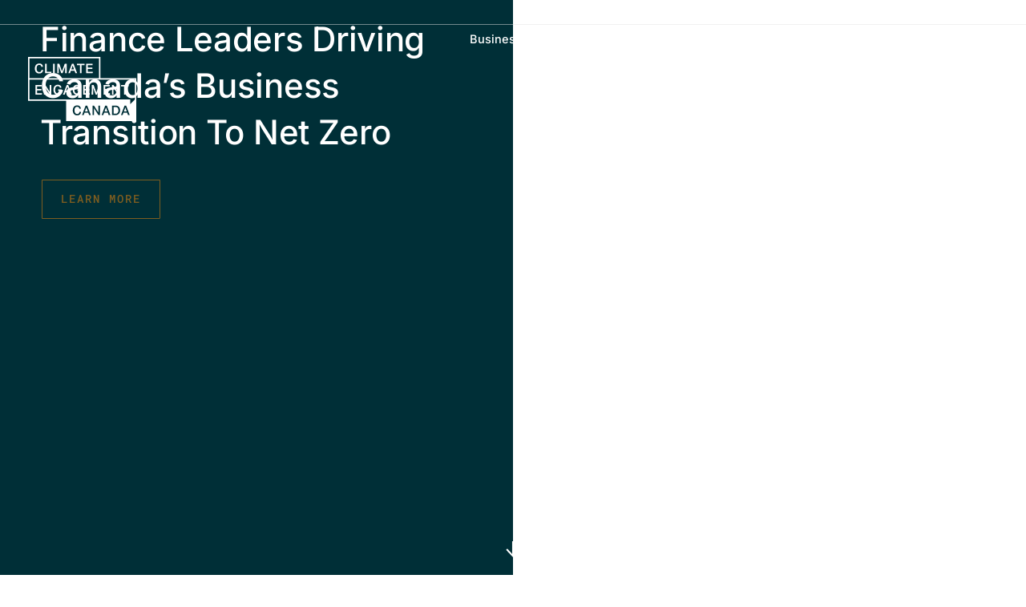

--- FILE ---
content_type: text/css
request_url: https://climateengagement.ca/wp-content/uploads/elementor/css/post-475.css?ver=1766004083
body_size: 305
content:
.elementor-kit-475{--e-global-color-primary:#7D5D25;--e-global-color-secondary:#EAE8D9;--e-global-color-text:#7D5D25;--e-global-color-accent:#EE3137;--e-global-color-1341fe3a:#790020;--e-global-color-37710632:#FFF;--e-global-color-0fc0084:#F3F1EE;--e-global-color-cfe18f0:#002F37;color:var( --e-global-color-text );}.elementor-kit-475 e-page-transition{background-color:#FFBC7D;}.elementor-kit-475 h1{color:var( --e-global-color-primary );font-family:"Inter", Sans-serif;font-size:42px;font-weight:500;text-transform:none;line-height:1.2em;letter-spacing:-0.3px;}.elementor-kit-475 h2{color:var( --e-global-color-primary );font-weight:500;line-height:1.2em;letter-spacing:-0.3px;}.elementor-kit-475 h3{color:var( --e-global-color-accent );letter-spacing:2.25px;}.elementor-kit-475 h4{color:var( --e-global-color-accent );font-family:"Roboto Mono", Sans-serif;font-size:13.5px;font-weight:500;text-transform:uppercase;letter-spacing:2px;}.elementor-kit-475 button,.elementor-kit-475 input[type="button"],.elementor-kit-475 input[type="submit"],.elementor-kit-475 .elementor-button{font-weight:500;}.elementor-section.elementor-section-boxed > .elementor-container{max-width:1140px;}.e-con{--container-max-width:1140px;}.elementor-widget:not(:last-child){margin-block-end:20px;}.elementor-element{--widgets-spacing:20px 20px;--widgets-spacing-row:20px;--widgets-spacing-column:20px;}{}h1.entry-title{display:var(--page-title-display);}@media(max-width:1024px){.elementor-kit-475 h1{font-size:32px;}.elementor-kit-475 h2{font-size:22px;}.elementor-kit-475 h3{font-size:16px;}.elementor-section.elementor-section-boxed > .elementor-container{max-width:1024px;}.e-con{--container-max-width:1024px;}}@media(max-width:767px){.elementor-kit-475 h1{font-size:28px;}.elementor-kit-475 h2{font-size:20px;}.elementor-kit-475 h3{font-size:15px;}.elementor-section.elementor-section-boxed > .elementor-container{max-width:767px;}.e-con{--container-max-width:767px;}}

--- FILE ---
content_type: text/css
request_url: https://climateengagement.ca/wp-content/uploads/elementor/css/post-125.css?ver=1766004083
body_size: 2340
content:
.elementor-125 .elementor-element.elementor-element-703bae5{--display:flex;--min-height:100vh;--flex-direction:row;--container-widget-width:calc( ( 1 - var( --container-widget-flex-grow ) ) * 100% );--container-widget-height:100%;--container-widget-flex-grow:1;--container-widget-align-self:stretch;--flex-wrap-mobile:wrap;--align-items:stretch;--gap:0px 0px;--row-gap:0px;--column-gap:0px;--overlay-opacity:0.24;--padding-top:0%;--padding-bottom:0%;--padding-left:0%;--padding-right:0%;}.elementor-125 .elementor-element.elementor-element-703bae5::before, .elementor-125 .elementor-element.elementor-element-703bae5 > .elementor-background-video-container::before, .elementor-125 .elementor-element.elementor-element-703bae5 > .e-con-inner > .elementor-background-video-container::before, .elementor-125 .elementor-element.elementor-element-703bae5 > .elementor-background-slideshow::before, .elementor-125 .elementor-element.elementor-element-703bae5 > .e-con-inner > .elementor-background-slideshow::before, .elementor-125 .elementor-element.elementor-element-703bae5 > .elementor-motion-effects-container > .elementor-motion-effects-layer::before{background-color:var( --e-global-color-cfe18f0 );--background-overlay:'';}.elementor-125 .elementor-element.elementor-element-8eff8e9{--display:flex;--justify-content:flex-end;--overlay-opacity:0.8;}.elementor-125 .elementor-element.elementor-element-8eff8e9:not(.elementor-motion-effects-element-type-background), .elementor-125 .elementor-element.elementor-element-8eff8e9 > .elementor-motion-effects-container > .elementor-motion-effects-layer{background-color:var( --e-global-color-cfe18f0 );}.elementor-125 .elementor-element.elementor-element-8eff8e9::before, .elementor-125 .elementor-element.elementor-element-8eff8e9 > .elementor-background-video-container::before, .elementor-125 .elementor-element.elementor-element-8eff8e9 > .e-con-inner > .elementor-background-video-container::before, .elementor-125 .elementor-element.elementor-element-8eff8e9 > .elementor-background-slideshow::before, .elementor-125 .elementor-element.elementor-element-8eff8e9 > .e-con-inner > .elementor-background-slideshow::before, .elementor-125 .elementor-element.elementor-element-8eff8e9 > .elementor-motion-effects-container > .elementor-motion-effects-layer::before{background-image:url("https://climateengagement.ca/wp-content/uploads/2021/07/CEC_topographic.svg");--background-overlay:'';background-position:center center;background-repeat:no-repeat;background-size:100% auto;}.elementor-125 .elementor-element.elementor-element-b1b13f6{--display:flex;}.elementor-125 .elementor-element.elementor-element-048cfb1 > .elementor-widget-container{padding:0px 75px 0px 30px;}.elementor-125 .elementor-element.elementor-element-048cfb1 .elementor-heading-title{color:var( --e-global-color-37710632 );}.elementor-125 .elementor-element.elementor-element-041baee > .elementor-widget-container{padding:30px 0px 75px 32px;}.elementor-125 .elementor-element.elementor-element-041baee .elementor-button:hover, .elementor-125 .elementor-element.elementor-element-041baee .elementor-button:focus{color:var( --e-global-color-37710632 );}.elementor-125 .elementor-element.elementor-element-041baee .elementor-button:hover svg, .elementor-125 .elementor-element.elementor-element-041baee .elementor-button:focus svg{fill:var( --e-global-color-37710632 );}.elementor-125 .elementor-element.elementor-element-041baee .elementor-button{border-style:solid;border-radius:0px 0px 1px 0px;}.elementor-125 .elementor-element.elementor-element-6c49703{--display:flex;--justify-content:center;--align-items:center;--container-widget-width:calc( ( 1 - var( --container-widget-flex-grow ) ) * 100% );}.elementor-125 .elementor-element.elementor-element-312660d{transition:background 0.3s, border 0.3s, border-radius 0.3s, box-shadow 0.3s;margin-top:-55px;margin-bottom:0px;padding:0px 5px 5px 5px;}.elementor-125 .elementor-element.elementor-element-312660d > .elementor-background-overlay{transition:background 0.3s, border-radius 0.3s, opacity 0.3s;}.elementor-125 .elementor-element.elementor-element-85f27be .elementor-icon-wrapper{text-align:center;}.elementor-125 .elementor-element.elementor-element-85f27be .elementor-icon{font-size:20px;}.elementor-125 .elementor-element.elementor-element-85f27be .elementor-icon svg{height:20px;}.elementor-125 .elementor-element.elementor-element-e966a5e:not(.elementor-motion-effects-element-type-background), .elementor-125 .elementor-element.elementor-element-e966a5e > .elementor-motion-effects-container > .elementor-motion-effects-layer{background-color:var( --e-global-color-37710632 );}.elementor-125 .elementor-element.elementor-element-e966a5e > .elementor-container{max-width:730px;}.elementor-125 .elementor-element.elementor-element-e966a5e{transition:background 0.3s, border 0.3s, border-radius 0.3s, box-shadow 0.3s;padding:150px 100px 0px 100px;}.elementor-125 .elementor-element.elementor-element-e966a5e > .elementor-background-overlay{transition:background 0.3s, border-radius 0.3s, opacity 0.3s;}.elementor-125 .elementor-element.elementor-element-94b928f > .elementor-element-populated{padding:0% 0% 0% 0%;}.elementor-125 .elementor-element.elementor-element-2bd6daa > .elementor-widget-container{padding:0px 0px 0px 0px;}.elementor-125 .elementor-element.elementor-element-2bd6daa{text-align:center;}.elementor-125 .elementor-element.elementor-element-2bd6daa .elementor-heading-title{color:var( --e-global-color-accent );}.elementor-125 .elementor-element.elementor-element-61a5d20{--spacer-size:50px;}.elementor-125 .elementor-element.elementor-element-52a3a41{text-align:center;}.elementor-125 .elementor-element.elementor-element-a0b4d85:not(.elementor-motion-effects-element-type-background), .elementor-125 .elementor-element.elementor-element-a0b4d85 > .elementor-motion-effects-container > .elementor-motion-effects-layer{background-color:var( --e-global-color-37710632 );}.elementor-125 .elementor-element.elementor-element-a0b4d85 > .elementor-container{max-width:1020px;}.elementor-125 .elementor-element.elementor-element-a0b4d85{transition:background 0.3s, border 0.3s, border-radius 0.3s, box-shadow 0.3s;padding:50px 0px 150px 0px;}.elementor-125 .elementor-element.elementor-element-a0b4d85 > .elementor-background-overlay{transition:background 0.3s, border-radius 0.3s, opacity 0.3s;}.elementor-125 .elementor-element.elementor-element-e234738 > .elementor-widget-container{padding:0px 0px 10px 0px;}.elementor-125 .elementor-element.elementor-element-e234738 img{height:95px;}.elementor-125 .elementor-element.elementor-element-25c716f > .elementor-widget-container{padding:0px 0px 0px 0px;}.elementor-125 .elementor-element.elementor-element-25c716f .elementor-counter-number-wrapper{color:var( --e-global-color-accent );font-size:60px;font-weight:500;line-height:1.2em;}.elementor-125 .elementor-element.elementor-element-25c716f .elementor-counter-title{color:var( --e-global-color-accent );font-family:"Roboto Mono", Sans-serif;font-size:14px;font-weight:500;text-transform:uppercase;line-height:1.75em;letter-spacing:2px;}.elementor-125 .elementor-element.elementor-element-329b1c9 > .elementor-widget-container{padding:0px 0px 10px 0px;}.elementor-125 .elementor-element.elementor-element-329b1c9 img{height:95px;}.elementor-125 .elementor-element.elementor-element-7ac42b0 > .elementor-widget-container{padding:0px 0px 0px 0px;}.elementor-125 .elementor-element.elementor-element-7ac42b0 .elementor-counter-number-wrapper{color:var( --e-global-color-accent );font-size:60px;font-weight:500;line-height:1.2em;}.elementor-125 .elementor-element.elementor-element-7ac42b0 .elementor-counter-title{color:var( --e-global-color-accent );font-family:"Roboto Mono", Sans-serif;font-size:14px;font-weight:500;text-transform:uppercase;line-height:1.75em;letter-spacing:2px;}.elementor-125 .elementor-element.elementor-element-e43ae3a > .elementor-widget-container{padding:0px 0px 10px 0px;}.elementor-125 .elementor-element.elementor-element-e43ae3a img{height:95px;}.elementor-125 .elementor-element.elementor-element-ae1ab49 > .elementor-widget-container{padding:0px 0px 0px 0px;}.elementor-125 .elementor-element.elementor-element-ae1ab49 .elementor-counter-number-wrapper{color:var( --e-global-color-accent );font-size:60px;font-weight:500;line-height:1.2em;}.elementor-125 .elementor-element.elementor-element-ae1ab49 .elementor-counter-title{color:var( --e-global-color-accent );font-family:"Roboto Mono", Sans-serif;font-size:14px;font-weight:500;text-transform:uppercase;line-height:1.75em;letter-spacing:2px;}.elementor-125 .elementor-element.elementor-element-03f8e85 > .elementor-background-overlay{background-image:url("https://climateengagement.ca/wp-content/uploads/2021/12/wind-turbines-trees-canada-2-scaled.jpg");background-position:center center;background-size:auto;opacity:1;}.elementor-125 .elementor-element.elementor-element-03f8e85 > .elementor-container{min-height:42vh;}.elementor-125 .elementor-element.elementor-element-95y56vb > .elementor-background-overlay{background-color:#00000000;opacity:0.8;transition:background 0.3s, border-radius 0.3s, opacity 0.3s;}.elementor-125 .elementor-element.elementor-element-95y56vb{transition:background 0.3s, border 0.3s, border-radius 0.3s, box-shadow 0.3s;padding:150px 0px 150px 0px;}.elementor-125 .elementor-element.elementor-element-0ee9283 > .elementor-widget-wrap > .elementor-widget:not(.elementor-widget__width-auto):not(.elementor-widget__width-initial):not(:last-child):not(.elementor-absolute){margin-bottom:0px;}.elementor-125 .elementor-element.elementor-element-0ee9283 > .elementor-element-populated, .elementor-125 .elementor-element.elementor-element-0ee9283 > .elementor-element-populated > .elementor-background-overlay, .elementor-125 .elementor-element.elementor-element-0ee9283 > .elementor-background-slideshow{border-radius:0px 0px 0px 0px;}.elementor-125 .elementor-element.elementor-element-0ee9283 > .elementor-element-populated{transition:background 0.3s, border 0.3s, border-radius 0.3s, box-shadow 0.3s;}.elementor-125 .elementor-element.elementor-element-0ee9283 > .elementor-element-populated > .elementor-background-overlay{transition:background 0.3s, border-radius 0.3s, opacity 0.3s;}.elementor-125 .elementor-element.elementor-element-0ee66af > .elementor-widget-container{background-color:var( --e-global-color-37710632 );box-shadow:0px 0px 35px 0px rgba(255, 255, 255, 0.26);}.elementor-125 .elementor-element.elementor-element-0ee66af{text-align:center;}.elementor-125 .elementor-element.elementor-element-0ee66af .elementor-heading-title{letter-spacing:2px;}.elementor-125 .elementor-element.elementor-element-1ca8fb4{--spacer-size:50px;}.elementor-125 .elementor-element.elementor-element-1ca8fb4 > .elementor-widget-container{background-color:var( --e-global-color-37710632 );}.elementor-125 .elementor-element.elementor-element-5c1f8e2 > .elementor-widget-container{background-color:var( --e-global-color-37710632 );padding:0px 220px 0px 220px;}.elementor-125 .elementor-element.elementor-element-5c1f8e2{text-align:center;}.elementor-125 .elementor-element.elementor-element-c1e4adc{--spacer-size:50px;}.elementor-125 .elementor-element.elementor-element-c1e4adc > .elementor-widget-container{background-color:var( --e-global-color-37710632 );}.elementor-125 .elementor-element.elementor-element-241e88a > .elementor-widget-container{background-color:var( --e-global-color-37710632 );padding:0px 30px 0px 20px;}.elementor-125 .elementor-element.elementor-element-241e88a .gallery-item .gallery-caption{text-align:center;}.elementor-125 .elementor-element.elementor-element-3b1f1c8{--spacer-size:60px;}.elementor-125 .elementor-element.elementor-element-47b925c .elementor-button-content-wrapper{flex-direction:row-reverse;}.elementor-125 .elementor-element.elementor-element-47b925c .elementor-button .elementor-button-content-wrapper{gap:10px;}.elementor-125 .elementor-element.elementor-element-vl2onrw:not(.elementor-motion-effects-element-type-background), .elementor-125 .elementor-element.elementor-element-vl2onrw > .elementor-motion-effects-container > .elementor-motion-effects-layer{background-color:var( --e-global-color-secondary );}.elementor-125 .elementor-element.elementor-element-vl2onrw > .elementor-background-overlay{background-image:url("https://climateengagement.ca/wp-content/uploads/2021/07/CEC_topographic.svg");background-size:cover;opacity:0.9;mix-blend-mode:color-dodge;transition:background 0.3s, border-radius 0.3s, opacity 0.3s;}.elementor-125 .elementor-element.elementor-element-vl2onrw > .elementor-container{max-width:1200px;}.elementor-125 .elementor-element.elementor-element-vl2onrw{transition:background 0.3s, border 0.3s, border-radius 0.3s, box-shadow 0.3s;padding:140px 0px 140px 0px;}.elementor-125 .elementor-element.elementor-element-b0152cc > .elementor-widget-wrap > .elementor-widget:not(.elementor-widget__width-auto):not(.elementor-widget__width-initial):not(:last-child):not(.elementor-absolute){margin-bottom:0px;}.elementor-125 .elementor-element.elementor-element-b0152cc > .elementor-element-populated{margin:0px 20px 0px 20px;--e-column-margin-right:20px;--e-column-margin-left:20px;}.elementor-125 .elementor-element.elementor-element-4be6651{text-align:left;}.elementor-125 .elementor-element.elementor-element-99787e1 .elementor-button:hover, .elementor-125 .elementor-element.elementor-element-99787e1 .elementor-button:focus{background-color:#02010100;}.elementor-125 .elementor-element.elementor-element-99787e1 .elementor-button-content-wrapper{flex-direction:row;}.elementor-125 .elementor-element.elementor-element-99787e1 .elementor-button .elementor-button-content-wrapper{gap:13px;}.elementor-125 .elementor-element.elementor-element-99787e1 .elementor-button{fill:var( --e-global-color-primary );color:var( --e-global-color-primary );border-style:solid;border-width:0px 0px 0px 0px;}.elementor-125 .elementor-element.elementor-element-c2aecd8{--spacer-size:35px;}.elementor-125 .elementor-element.elementor-element-c743818 > .elementor-widget-container > .jet-listing-grid > .jet-listing-grid__items, .elementor-125 .elementor-element.elementor-element-c743818 > .jet-listing-grid > .jet-listing-grid__items{--columns:3;}.elementor-125 .elementor-element.elementor-element-c743818 > .elementor-widget-container{padding:20px 20px 20px 20px;}:is( .elementor-125 .elementor-element.elementor-element-c743818 > .elementor-widget-container > .jet-listing-grid > .jet-listing-grid__items, .elementor-125 .elementor-element.elementor-element-c743818 > .elementor-widget-container > .jet-listing-grid > .jet-listing-grid__slider > .jet-listing-grid__items > .slick-list > .slick-track, .elementor-125 .elementor-element.elementor-element-c743818 > .elementor-widget-container > .jet-listing-grid > .jet-listing-grid__scroll-slider > .jet-listing-grid__items ) > .jet-listing-grid__item{padding-left:calc(13px / 2);padding-right:calc(13px / 2);}:is( .elementor-125 .elementor-element.elementor-element-c743818 > .elementor-widget-container > .jet-listing-grid, .elementor-125 .elementor-element.elementor-element-c743818 > .elementor-widget-container > .jet-listing-grid > .jet-listing-grid__slider, .elementor-125 .elementor-element.elementor-element-c743818 > .elementor-widget-container > .jet-listing-grid > .jet-listing-grid__scroll-slider ) > .jet-listing-grid__items{margin-left:calc( 13px / -2);margin-right:calc( 13px / -2);width:calc(100% + 13px);}.elementor-125 .elementor-element.elementor-element-c743818 .jet-listing-grid__slider-icon{color:#353535;background:#F1F1F1;}.elementor-125 .elementor-element.elementor-element-c743818 .jet-listing-grid__slider-icon.prev-arrow{left:-32px;right:auto;}.elementor-125 .elementor-element.elementor-element-c743818 .jet-listing-grid__slider-icon.next-arrow{right:-32px;left:auto;}.elementor-125 .elementor-element.elementor-element-4b5c315:not(.elementor-motion-effects-element-type-background), .elementor-125 .elementor-element.elementor-element-4b5c315 > .elementor-motion-effects-container > .elementor-motion-effects-layer{background-color:var( --e-global-color-37710632 );}.elementor-125 .elementor-element.elementor-element-4b5c315{transition:background 0.3s, border 0.3s, border-radius 0.3s, box-shadow 0.3s;padding:40px 0px 40px 0px;}.elementor-125 .elementor-element.elementor-element-4b5c315 > .elementor-background-overlay{transition:background 0.3s, border-radius 0.3s, opacity 0.3s;}.elementor-bc-flex-widget .elementor-125 .elementor-element.elementor-element-906a7d1.elementor-column .elementor-widget-wrap{align-items:center;}.elementor-125 .elementor-element.elementor-element-906a7d1.elementor-column.elementor-element[data-element_type="column"] > .elementor-widget-wrap.elementor-element-populated{align-content:center;align-items:center;}.elementor-125 .elementor-element.elementor-element-03a5756{text-align:left;}.elementor-125 .elementor-element.elementor-element-9a6596b .elementor-button-content-wrapper{flex-direction:row-reverse;}.elementor-125 .elementor-element.elementor-element-9a6596b .elementor-button .elementor-button-content-wrapper{gap:10px;}.elementor-125 .elementor-element.elementor-element-9a6596b .elementor-button:hover, .elementor-125 .elementor-element.elementor-element-9a6596b .elementor-button:focus{color:var( --e-global-color-37710632 );}.elementor-125 .elementor-element.elementor-element-9a6596b .elementor-button:hover svg, .elementor-125 .elementor-element.elementor-element-9a6596b .elementor-button:focus svg{fill:var( --e-global-color-37710632 );}@media(min-width:768px){.elementor-125 .elementor-element.elementor-element-8eff8e9{--width:50%;}.elementor-125 .elementor-element.elementor-element-6c49703{--width:50%;}.elementor-125 .elementor-element.elementor-element-94b928f{width:100%;}}@media(min-width:1025px){.elementor-125 .elementor-element.elementor-element-8eff8e9::before, .elementor-125 .elementor-element.elementor-element-8eff8e9 > .elementor-background-video-container::before, .elementor-125 .elementor-element.elementor-element-8eff8e9 > .e-con-inner > .elementor-background-video-container::before, .elementor-125 .elementor-element.elementor-element-8eff8e9 > .elementor-background-slideshow::before, .elementor-125 .elementor-element.elementor-element-8eff8e9 > .e-con-inner > .elementor-background-slideshow::before, .elementor-125 .elementor-element.elementor-element-8eff8e9 > .elementor-motion-effects-container > .elementor-motion-effects-layer::before{background-attachment:fixed;}.elementor-125 .elementor-element.elementor-element-03f8e85 > .elementor-background-overlay{background-attachment:fixed;}.elementor-125 .elementor-element.elementor-element-vl2onrw > .elementor-background-overlay{background-attachment:fixed;}}@media(max-width:1024px){.elementor-125 .elementor-element.elementor-element-703bae5{--flex-direction:row;--container-widget-width:initial;--container-widget-height:100%;--container-widget-flex-grow:1;--container-widget-align-self:stretch;--flex-wrap-mobile:wrap;}.elementor-125 .elementor-element.elementor-element-8eff8e9::before, .elementor-125 .elementor-element.elementor-element-8eff8e9 > .elementor-background-video-container::before, .elementor-125 .elementor-element.elementor-element-8eff8e9 > .e-con-inner > .elementor-background-video-container::before, .elementor-125 .elementor-element.elementor-element-8eff8e9 > .elementor-background-slideshow::before, .elementor-125 .elementor-element.elementor-element-8eff8e9 > .e-con-inner > .elementor-background-slideshow::before, .elementor-125 .elementor-element.elementor-element-8eff8e9 > .elementor-motion-effects-container > .elementor-motion-effects-layer::before{background-position:top left;background-size:cover;}.elementor-125 .elementor-element.elementor-element-048cfb1 > .elementor-widget-container{padding:0px 20px 0px 20px;}.elementor-125 .elementor-element.elementor-element-041baee > .elementor-widget-container{margin:0px 0px 25px 0px;padding:20px 0px 20px 20px;}.elementor-125 .elementor-element.elementor-element-25c716f .elementor-counter-number-wrapper{font-size:56px;}.elementor-125 .elementor-element.elementor-element-7ac42b0 .elementor-counter-number-wrapper{font-size:56px;}.elementor-125 .elementor-element.elementor-element-ae1ab49 .elementor-counter-number-wrapper{font-size:56px;}.elementor-125 .elementor-element.elementor-element-0ee66af > .elementor-widget-container{padding:0px 0px 0px 0px;}.elementor-125 .elementor-element.elementor-element-1ca8fb4{--spacer-size:38px;}.elementor-125 .elementor-element.elementor-element-5c1f8e2 > .elementor-widget-container{padding:0px 50px 0px 50px;}.elementor-125 .elementor-element.elementor-element-c1e4adc{--spacer-size:35px;}.elementor-125 .elementor-element.elementor-element-b0152cc > .elementor-element-populated{margin:0px 0px 0px 0px;--e-column-margin-right:0px;--e-column-margin-left:0px;}.elementor-125 .elementor-element.elementor-element-c743818 > .elementor-widget-container > .jet-listing-grid > .jet-listing-grid__items, .elementor-125 .elementor-element.elementor-element-c743818 > .jet-listing-grid > .jet-listing-grid__items{--columns:2;}.elementor-125 .elementor-element.elementor-element-03a5756 > .elementor-widget-container{padding:0px 0px 0px 0px;}}@media(max-width:767px){.elementor-125 .elementor-element.elementor-element-8eff8e9{--min-height:447px;}.elementor-125 .elementor-element.elementor-element-8eff8e9::before, .elementor-125 .elementor-element.elementor-element-8eff8e9 > .elementor-background-video-container::before, .elementor-125 .elementor-element.elementor-element-8eff8e9 > .e-con-inner > .elementor-background-video-container::before, .elementor-125 .elementor-element.elementor-element-8eff8e9 > .elementor-background-slideshow::before, .elementor-125 .elementor-element.elementor-element-8eff8e9 > .e-con-inner > .elementor-background-slideshow::before, .elementor-125 .elementor-element.elementor-element-8eff8e9 > .elementor-motion-effects-container > .elementor-motion-effects-layer::before{background-size:cover;}.elementor-125 .elementor-element.elementor-element-048cfb1 > .elementor-widget-container{margin:-20px 0px -1px 0px;padding:19px 20px 0px 20px;}.elementor-125 .elementor-element.elementor-element-048cfb1{text-align:center;}.elementor-125 .elementor-element.elementor-element-048cfb1 .elementor-heading-title{font-size:24px;}.elementor-125 .elementor-element.elementor-element-041baee > .elementor-widget-container{padding:40px 0px 20px 0px;}.elementor-125 .elementor-element.elementor-element-6c49703{--width:100%;}.elementor-125 .elementor-element.elementor-element-e966a5e > .elementor-container{max-width:625px;}.elementor-125 .elementor-element.elementor-element-e966a5e{padding:100px 20px 0px 20px;}.elementor-125 .elementor-element.elementor-element-94b928f > .elementor-element-populated{padding:0px 0px 0px 0px;}.elementor-125 .elementor-element.elementor-element-2bd6daa .elementor-heading-title{font-size:15px;}.elementor-125 .elementor-element.elementor-element-61a5d20{--spacer-size:25px;}.elementor-125 .elementor-element.elementor-element-52a3a41 > .elementor-widget-container{padding:0px 0px 0px 0px;}.elementor-125 .elementor-element.elementor-element-a0b4d85{padding:50px 0px 100px 0px;}.elementor-125 .elementor-element.elementor-element-f5ae11b > .elementor-element-populated{padding:0px 0px 050px 0px;}.elementor-125 .elementor-element.elementor-element-25c716f .elementor-counter-number-wrapper{font-size:56px;line-height:1.1em;}.elementor-125 .elementor-element.elementor-element-479cde2 > .elementor-element-populated{padding:0px 0px 50px 0px;}.elementor-125 .elementor-element.elementor-element-7ac42b0 .elementor-counter-number-wrapper{font-size:56px;line-height:1.1em;}.elementor-125 .elementor-element.elementor-element-ae1ab49 .elementor-counter-number-wrapper{font-size:56px;line-height:1.1em;}.elementor-125 .elementor-element.elementor-element-95y56vb{margin-top:0px;margin-bottom:0px;padding:60px 0px 100px 0px;}.elementor-125 .elementor-element.elementor-element-0ee9283 > .elementor-element-populated{padding:0px 0px 0px 0px;}.elementor-125 .elementor-element.elementor-element-0ee66af > .elementor-widget-container{padding:0px 10px 0px 10px;}.elementor-125 .elementor-element.elementor-element-0ee66af .elementor-heading-title{font-size:15px;}.elementor-125 .elementor-element.elementor-element-1ca8fb4{--spacer-size:25px;}.elementor-125 .elementor-element.elementor-element-5c1f8e2 > .elementor-widget-container{padding:0px 20px 0px 20px;}.elementor-125 .elementor-element.elementor-element-c1e4adc{--spacer-size:25px;}.elementor-125 .elementor-element.elementor-element-3b1f1c8{--spacer-size:45px;}.elementor-125 .elementor-element.elementor-element-vl2onrw{padding:60px 0px 90px 0px;}.elementor-125 .elementor-element.elementor-element-b0152cc > .elementor-element-populated{margin:0px 0px 0px 0px;--e-column-margin-right:0px;--e-column-margin-left:0px;padding:0px 0px 0px 0px;}.elementor-125 .elementor-element.elementor-element-bc5f5b3 > .elementor-element-populated{margin:0px 0px 0px 0px;--e-column-margin-right:0px;--e-column-margin-left:0px;padding:0px 0px 0px 0px;}.elementor-125 .elementor-element.elementor-element-4be6651{text-align:center;}.elementor-125 .elementor-element.elementor-element-4be6651 .elementor-heading-title{font-size:15px;}.elementor-125 .elementor-element.elementor-element-c743818 > .elementor-widget-container > .jet-listing-grid > .jet-listing-grid__items, .elementor-125 .elementor-element.elementor-element-c743818 > .jet-listing-grid > .jet-listing-grid__items{--columns:1;}.elementor-125 .elementor-element.elementor-element-03a5756 > .elementor-widget-container{padding:0px 25px 10px 25px;}.elementor-125 .elementor-element.elementor-element-03a5756{text-align:center;}.elementor-125 .elementor-element.elementor-element-03a5756 .elementor-heading-title{font-size:24px;}.elementor-125 .elementor-element.elementor-element-9a6596b > .elementor-widget-container{margin:-7px 0px 0px 0px;}}/* Start custom CSS for jet-listing-grid, class: .elementor-element-c743818 */.jet-listing-grid__slider-icon {
    border-radius: 50%;
    box-shadow: 2px 2px 8px 1px rgba(0, 0, 0, .2);
}/* End custom CSS */

--- FILE ---
content_type: text/css
request_url: https://climateengagement.ca/wp-content/uploads/elementor/css/post-9998.css?ver=1766004083
body_size: 520
content:
.elementor-9998 .elementor-element.elementor-element-5da3918{--display:flex;--min-height:345px;--flex-direction:column;--container-widget-width:100%;--container-widget-height:initial;--container-widget-flex-grow:0;--container-widget-align-self:initial;--flex-wrap-mobile:wrap;--border-radius:10px 10px 10px 10px;box-shadow:0px 0px 10px 0px rgba(0, 0, 0, 0.2);}.elementor-9998 .elementor-element.elementor-element-5da3918:not(.elementor-motion-effects-element-type-background), .elementor-9998 .elementor-element.elementor-element-5da3918 > .elementor-motion-effects-container > .elementor-motion-effects-layer{background-color:#FFFFFF;}.elementor-9998 .elementor-element.elementor-element-519de3f{--display:flex;--min-height:432px;}.elementor-9998 .elementor-element.elementor-element-b47ff5d{--display:flex;--min-height:165px;--border-radius:5px 5px 0px 0px;}.elementor-9998 .elementor-element.elementor-element-b47ff5d:not(.elementor-motion-effects-element-type-background), .elementor-9998 .elementor-element.elementor-element-b47ff5d > .elementor-motion-effects-container > .elementor-motion-effects-layer{background-position:center center;background-repeat:repeat;background-size:cover;}.elementor-9998 .elementor-element.elementor-element-7247969 .elementor-icon-list-icon i{color:#707070;transition:color 0.3s;}.elementor-9998 .elementor-element.elementor-element-7247969 .elementor-icon-list-icon svg{fill:#707070;transition:fill 0.3s;}.elementor-9998 .elementor-element.elementor-element-7247969{--e-icon-list-icon-size:13px;--icon-vertical-offset:0px;}.elementor-9998 .elementor-element.elementor-element-7247969 .elementor-icon-list-icon{padding-inline-end:0px;}.elementor-9998 .elementor-element.elementor-element-7247969 .elementor-icon-list-item > .elementor-icon-list-text, .elementor-9998 .elementor-element.elementor-element-7247969 .elementor-icon-list-item > a{font-family:"Poppins", Sans-serif;font-size:13px;font-weight:400;}.elementor-9998 .elementor-element.elementor-element-7247969 .elementor-icon-list-text{color:#707070;transition:color 0.3s;}.elementor-9998 .elementor-element.elementor-element-330f9f4{--display:flex;--min-height:145px;--justify-content:space-between;--padding-top:0px;--padding-bottom:0px;--padding-left:0px;--padding-right:0px;}.elementor-9998 .elementor-element.elementor-element-4480ace > .elementor-widget-container{margin:0px 0px 12px 0px;}.elementor-9998 .elementor-element.elementor-element-4480ace .elementor-heading-title{font-family:"Inter", Sans-serif;font-size:14px;font-weight:700;color:#2C2C2C;}.elementor-9998 .elementor-element.elementor-element-48dbd3e .elementor-button:hover, .elementor-9998 .elementor-element.elementor-element-48dbd3e .elementor-button:focus{background-color:#CF181800;color:#7E7E7EAB;}.elementor-9998 .elementor-element.elementor-element-48dbd3e > .elementor-widget-container{margin:0px 0px 0px 0px;padding:0px 0px 0px 0px;}.elementor-9998 .elementor-element.elementor-element-48dbd3e .elementor-button-content-wrapper{flex-direction:row-reverse;}.elementor-9998 .elementor-element.elementor-element-48dbd3e .elementor-button{font-family:"Poppins", Sans-serif;font-weight:500;fill:#707070;color:#707070;border-style:none;border-radius:0px 0px 0px 0px;padding:0px 0px 0px 0px;}.elementor-9998 .elementor-element.elementor-element-48dbd3e .elementor-button:hover svg, .elementor-9998 .elementor-element.elementor-element-48dbd3e .elementor-button:focus svg{fill:#7E7E7EAB;}.jet-listing-item.single-jet-engine.elementor-page-9998 > .elementor{width:349px;margin-left:auto;margin-right:auto;}@media(max-width:1024px){.elementor-9998 .elementor-element.elementor-element-4480ace .elementor-heading-title{font-size:13px;}}

--- FILE ---
content_type: image/svg+xml
request_url: https://climateengagement.ca/wp-content/uploads/2021/07/CEC_Logo_white.svg
body_size: 1809
content:
<svg id="Layer_1" data-name="Layer 1" xmlns="http://www.w3.org/2000/svg" viewBox="0 0 288 170.66"><defs><style>.cls-1{fill:#fff;}</style></defs><path class="cls-1" d="M296.69,286.77h16.82v3.68H301v6.73H312.8v3.72H301v7.47h13.2l-.49,3.68h-17Zm22.45,0h4L334.72,305V286.77h4.18v25.28h-4l-11.65-18.2v18.2h-4.14Zm47.31,11.86V309a13,13,0,0,1-4.6,2.73,16.4,16.4,0,0,1-5.35.92,13.18,13.18,0,0,1-5.15-.94,9.9,9.9,0,0,1-3.7-2.66,11.16,11.16,0,0,1-2.23-4.16,18.69,18.69,0,0,1-.75-5.49,17.39,17.39,0,0,1,.82-5.54,12.19,12.19,0,0,1,2.3-4.19,9.74,9.74,0,0,1,3.61-2.66,11.89,11.89,0,0,1,4.74-.92,12.44,12.44,0,0,1,4,.58,8.68,8.68,0,0,1,2.91,1.61,8.43,8.43,0,0,1,1.91,2.39,10.87,10.87,0,0,1,1,2.93l-4.21.6a10.78,10.78,0,0,0-.69-1.9,4.51,4.51,0,0,0-1.06-1.4,4.68,4.68,0,0,0-1.61-.86,7.8,7.8,0,0,0-2.31-.3,6.58,6.58,0,0,0-3.09.69,6,6,0,0,0-2.22,2,9.11,9.11,0,0,0-1.31,3.05,17,17,0,0,0-.42,3.93,17.36,17.36,0,0,0,.42,4,8.41,8.41,0,0,0,1.35,3,6,6,0,0,0,2.32,1.93,7.72,7.72,0,0,0,3.38.67,12.53,12.53,0,0,0,3.19-.37,8.57,8.57,0,0,0,2.72-1.29v-5.14h-5.59v-3.61Zm13.25-11.86h4.24l9.64,25.28H389l-2.37-6.44h-9.81l-2.34,6.44h-4.43ZM385.47,302l-3.76-10.41L378,302Zm32.32-3.4V309a13,13,0,0,1-4.6,2.73,16.31,16.31,0,0,1-5.35.92,13.22,13.22,0,0,1-5.15-.94,9.9,9.9,0,0,1-3.7-2.66,11.31,11.31,0,0,1-2.23-4.16,18.7,18.7,0,0,1-.74-5.49,17.68,17.68,0,0,1,.81-5.54,12.19,12.19,0,0,1,2.3-4.19,9.82,9.82,0,0,1,3.61-2.66,11.91,11.91,0,0,1,4.75-.92,12.53,12.53,0,0,1,4,.58,8.73,8.73,0,0,1,2.9,1.61,8.43,8.43,0,0,1,1.91,2.39,10.56,10.56,0,0,1,1.05,2.93l-4.22.6a9.39,9.39,0,0,0-.69-1.9,4.36,4.36,0,0,0-1.06-1.4,4.5,4.5,0,0,0-1.61-.86,7.73,7.73,0,0,0-2.3-.3,6.65,6.65,0,0,0-3.1.69,6.1,6.1,0,0,0-2.21,2,8.91,8.91,0,0,0-1.31,3.05,16.49,16.49,0,0,0-.43,3.93,16.8,16.8,0,0,0,.43,4,8.4,8.4,0,0,0,1.34,3,6.19,6.19,0,0,0,2.32,1.93,7.72,7.72,0,0,0,3.38.67,12.48,12.48,0,0,0,3.19-.37,8.61,8.61,0,0,0,2.73-1.29v-5.14h-5.6v-3.61Zm6.13-11.86h16.82v3.68H428.2v6.73H440v3.72H428.2v7.47h13.21l-.49,3.68h-17Zm22.45,0h5.2l7.19,20.11,7.4-20.11h5v25.28h-3.93V293.67l-6.94,18.38h-3.4l-6.69-18.34v18.34h-3.86Zm31.53,0h16.82v3.68H482.18v6.73H494v3.72H482.18v7.47h13.21l-.49,3.68h-17Zm22.45,0h4L515.93,305V286.77h4.18v25.28h-4l-11.65-18.2v18.2h-4.14Zm32.35,3.71h-8v-3.71H545v3.71h-8v21.57H532.7ZM367.27,250.17l-7.19-20.11h-5.2v25.28h3.86V237l6.69,18.34h3.4L375.77,237v18.38h3.93V230.06h-5Zm-55.2-1.08a5,5,0,0,1-1.11,1.72,4.88,4.88,0,0,1-1.75,1.1,7.33,7.33,0,0,1-2.54.39,6.38,6.38,0,0,1-2.95-.66,6.12,6.12,0,0,1-2.22-1.91,9.21,9.21,0,0,1-1.4-3,17.27,17.27,0,0,1,0-8,8.88,8.88,0,0,1,1.36-3,6.18,6.18,0,0,1,2.21-1.93,6.51,6.51,0,0,1,3-.68,6.79,6.79,0,0,1,2.38.38,4.55,4.55,0,0,1,1.68,1.06,5.24,5.24,0,0,1,1.11,1.68,12.39,12.39,0,0,1,.71,2.27l4.21-.6a13.9,13.9,0,0,0-1.08-3.48,8.38,8.38,0,0,0-1.94-2.67,8.64,8.64,0,0,0-3-1.72,12.63,12.63,0,0,0-4.11-.6,11.85,11.85,0,0,0-4.67.9,10.17,10.17,0,0,0-3.65,2.63,11.93,11.93,0,0,0-2.35,4.19,17.39,17.39,0,0,0-.83,5.6,18.47,18.47,0,0,0,.76,5.5,11.47,11.47,0,0,0,2.23,4.18,9.64,9.64,0,0,0,3.61,2.64,12.29,12.29,0,0,0,4.87.92,12.57,12.57,0,0,0,4.35-.69,9.12,9.12,0,0,0,3.19-1.93,9,9,0,0,0,2.05-2.9,11.89,11.89,0,0,0,1-3.65h-4.53A9.73,9.73,0,0,1,312.07,249.09Zm14.65-19h-4.28v25.28h16.29l.53-3.71H326.72Zm80.34,3.72h8v21.56h4.28V233.78h8v-3.72H407.06ZM343.9,255.34h4.28V230.06H343.9Zm49.88-25.28-9.63,25.28h4.42l2.34-6.44h9.81l2.37,6.44h4.57L398,230.06Zm-1.7,15.26,3.72-10.41,3.75,10.41Zm44.11-1.13H448v-3.72H436.19v-6.73h12.54v-3.68H431.91v25.28h17l.5-3.68H436.19ZM428.5,356.78H436l-3.75-10.41Zm103.63,0h7.47l-3.75-10.41Zm-62.68-88.14V212H277v56.63h0V329H378.52v53.64H565v-114Zm-188.7-52.89h185v52.89h-185ZM417.09,361.92a9.27,9.27,0,0,1-2,2.9,9.36,9.36,0,0,1-3.19,1.93,12.59,12.59,0,0,1-4.36.69,12.33,12.33,0,0,1-4.87-.92,9.83,9.83,0,0,1-3.61-2.64,11.62,11.62,0,0,1-2.23-4.18,18.47,18.47,0,0,1-.76-5.5,17.67,17.67,0,0,1,.83-5.6,12.09,12.09,0,0,1,2.36-4.2,10.22,10.22,0,0,1,3.64-2.62,11.9,11.9,0,0,1,4.68-.9,12.63,12.63,0,0,1,4.11.6,8.6,8.6,0,0,1,2.95,1.72,8.26,8.26,0,0,1,2,2.67,14.84,14.84,0,0,1,1.08,3.47l-4.21.61a13.22,13.22,0,0,0-.71-2.27,5.26,5.26,0,0,0-1.12-1.68,4.55,4.55,0,0,0-1.68-1.06,6.69,6.69,0,0,0-2.37-.38,6.48,6.48,0,0,0-3,.68,6.18,6.18,0,0,0-2.21,1.93,8.84,8.84,0,0,0-1.37,3,16.21,16.21,0,0,0-.46,4,15.28,15.28,0,0,0,.48,4,9,9,0,0,0,1.4,3,6.19,6.19,0,0,0,2.21,1.91,6.42,6.42,0,0,0,3,.66,7.27,7.27,0,0,0,2.53-.39,4.8,4.8,0,0,0,1.75-1.1,5,5,0,0,0,1.12-1.72,9.74,9.74,0,0,0,.58-2.28H418A12.18,12.18,0,0,1,417.09,361.92Zm22.42,4.88-2.37-6.44h-9.81L425,366.8h-4.43l9.63-25.28h4.25l9.63,25.28Zm28.78,0h-4l-11.65-18.2v18.2h-4.14V341.52h4l11.62,18.27V341.52h4.18Zm23.39,0-2.37-6.44H479.5l-2.34,6.44h-4.43l9.64-25.28h4.25l9.63,25.28ZM521,359.56a10.3,10.3,0,0,1-6.61,6.43,16.74,16.74,0,0,1-5.4.81h-8.29V341.52h9.14a15.45,15.45,0,0,1,5,.76,9.71,9.71,0,0,1,3.79,2.32,10.32,10.32,0,0,1,2.39,3.91,16.68,16.68,0,0,1,.83,5.51A15.9,15.9,0,0,1,521,359.56Zm22.15,7.24-2.37-6.44H531l-2.33,6.44H524.2l9.63-25.28h4.25l9.63,25.28Zm6.08-29.22v-12.3H280.75V272.39h280.5v52.89h0Zm-68.55,19.2h7.47l-3.75-10.41Zm29.2-11.61H505v18h4.14a10.27,10.27,0,0,0,3.81-.63,6.51,6.51,0,0,0,2.58-1.84,7.38,7.38,0,0,0,1.47-2.87,14,14,0,0,0,.46-3.76,10.67,10.67,0,0,0-1.77-6.53Q513.9,345.17,509.87,345.17Z" transform="translate(-277 -212.01)"/></svg>

--- FILE ---
content_type: image/svg+xml
request_url: https://climateengagement.ca/wp-content/uploads/2021/07/CEC_topographic.svg
body_size: 9229
content:
<svg id="Layer_1" data-name="Layer 1" xmlns="http://www.w3.org/2000/svg" viewBox="0 0 1008.31 1008.23"><defs><style>.cls-1,.cls-10,.cls-11,.cls-12,.cls-13,.cls-14,.cls-15,.cls-16,.cls-17,.cls-18,.cls-19,.cls-2,.cls-20,.cls-21,.cls-22,.cls-23,.cls-24,.cls-25,.cls-26,.cls-27,.cls-28,.cls-29,.cls-3,.cls-30,.cls-31,.cls-32,.cls-33,.cls-34,.cls-35,.cls-36,.cls-37,.cls-38,.cls-39,.cls-4,.cls-40,.cls-41,.cls-42,.cls-43,.cls-44,.cls-45,.cls-46,.cls-47,.cls-48,.cls-49,.cls-5,.cls-50,.cls-51,.cls-52,.cls-6,.cls-7,.cls-8,.cls-9{fill:none;stroke:#204a52;stroke-miterlimit:10;stroke-width:0.5px;}.cls-2{stroke-dasharray:4.01 4.01;}.cls-3{stroke-dasharray:3.98 3.98;}.cls-4{stroke-dasharray:4 4;}.cls-5{stroke-dasharray:4.01 4.01;}.cls-6{stroke-dasharray:4 4;}.cls-7{stroke-dasharray:3.99 3.99;}.cls-8{stroke-dasharray:4.01 4.01;}.cls-9{stroke-dasharray:3.99 3.99;}.cls-10{stroke-dasharray:3.99 3.99;}.cls-11{stroke-dasharray:4.01 4.01;}.cls-12{stroke-dasharray:4 4;}.cls-13{stroke-dasharray:4 4;}.cls-14{stroke-dasharray:3.97 3.97;}.cls-15{stroke-dasharray:4 4;}.cls-16{stroke-dasharray:4 4;}.cls-17{stroke-dasharray:4.01 4.01;}.cls-18{stroke-dasharray:3.98 3.98;}.cls-19{stroke-dasharray:3.99 3.99;}.cls-20{stroke-dasharray:4 4;}.cls-21{stroke-dasharray:4 4;}.cls-22{stroke-dasharray:4.02 4.02;}.cls-23{stroke-dasharray:3.99 3.99;}.cls-24{stroke-dasharray:3.99 3.99;}.cls-25{stroke-dasharray:3.99 3.99;}.cls-26{stroke-dasharray:4 4;}.cls-27{stroke-dasharray:3.96 3.96;}.cls-28{stroke-dasharray:4 4;}.cls-29{stroke-dasharray:3.99 3.99;}.cls-30{stroke-dasharray:4.03 4.03;}.cls-31{stroke-dasharray:4 4;}.cls-32{stroke-dasharray:4.01 4.01;}.cls-33{stroke-dasharray:4.04 4.04;}.cls-34{stroke-dasharray:3.98 3.98;}.cls-35{stroke-dasharray:3.94 3.94;}.cls-36{stroke-dasharray:4.02 4.02;}.cls-37{stroke-dasharray:4 4;}.cls-38{stroke-dasharray:4.05 4.05;}.cls-39{stroke-dasharray:4.02 4.02;}.cls-40{stroke-dasharray:4.05 4.05;}.cls-41{stroke-dasharray:4.03 4.03;}.cls-42{stroke-dasharray:3.97 3.97;}.cls-43{stroke-dasharray:4.08 4.08;}.cls-44{stroke-dasharray:4 4;}.cls-45{stroke-dasharray:3.95 3.95;}.cls-46{stroke-dasharray:4.23 4.23;}.cls-47{stroke-dasharray:3.83 3.83;}.cls-48{stroke-dasharray:4.04 4.04;}.cls-49{stroke-dasharray:3.77 3.77;}.cls-50{stroke-dasharray:4.07 4.07;}.cls-51{stroke-dasharray:4.31 4.31;}.cls-52{stroke-dasharray:2.42 2.42;}</style></defs><g id="l7z2f9"><path class="cls-1" d="M1463,387.72l-1.69,1.08" transform="translate(-454.91 -68.95)"/><path class="cls-2" d="M1457.91,390.93A569.19,569.19,0,0,1,1381.54,431c-32.94,14.15-66.08,27.84-98.71,42.67-31.44,14.29-57.46,35.35-74.24,66.22-9.33,17.17-15.57,35.54-19.64,54.73-5,23.36-7.14,47-5.43,70.66,2,28.32,6.2,56.39,21.33,81.51,9.79,16.24,23.7,28,42,31.19,16,2.83,32.35.46,48.29-5.05,28.4-9.83,53.55-25.65,79.22-40.6q42.66-24.86,85.22-49.87" transform="translate(-454.91 -68.95)"/><path class="cls-1" d="M1461.27,681.43l1.73-1" transform="translate(-454.91 -68.95)"/><path class="cls-1" d="M795.42,663.84c0-.67-.11-1.33-.2-2" transform="translate(-454.91 -68.95)"/><path class="cls-3" d="M794.43,658c-4-14.53-18.84-25.42-35.06-21.51-20.39,4.91-38.09,15.4-54.7,27.53-29.17,21.3-58.71,42-90.28,59.59-19.33,10.75-39.48,20-59,30.47-19.71,10.54-38.7,22.33-53.32,39.64-12.39,14.69-20.6,31.51-20.86,51.13-.19,13.75,5.5,25.48,15.8,34.53,11.18,9.83,23.9,8.58,36.7,3.65,17.54-6.76,31.87-18.6,46.07-30.35,28.83-23.85,58.46-46.48,91.64-64,16.06-8.5,32.28-16.68,48.28-25.29,25.9-13.92,50.69-29.36,66.27-55.52,6.82-11.43,11.94-23.61,10.88-37.44-.05-.6-.11-1.2-.19-1.8" transform="translate(-454.91 -68.95)"/><path class="cls-1" d="M796.4,666.55c-.09-.67-.18-1.33-.26-2" transform="translate(-454.91 -68.95)"/><path class="cls-1" d="M1463,201.72l-1.58,1.23" transform="translate(-454.91 -68.95)"/><path class="cls-4" d="M1458.26,205.41c-18.28,14.28-36.12,29.2-55.26,42.21-28.07,19.06-59.25,32.17-92.16,40.43-17.53,4.4-35.45,7.39-53.33,10.13-14.3,2.19-28.8,3.15-43.23,4.44-17.54,1.57-35.13,2.51-52.62,4.46-23.13,2.58-46.14,5.92-68.51,12.83-38.16,11.8-64,35.18-71.26,75.76-2.1,11.66-3.86,23.51-4.22,35.32-.55,17.76.25,35.56.52,53.34.2,12.5.41,25,.73,37.49.42,16.34,1.18,32.68,1.38,49,.61,49,1.19,98,1.4,147.07.08,18.74-.8,37.49-1.38,56.23-.32,10.1-1.12,20.19-1.38,30.28-.59,23.31-1.46,46.63-1.33,69.93.1,18.15,2.52,36.12,5.38,54.11a294.29,294.29,0,0,0,32,93.68c7.4,13.77,16,26.78,27.5,37.38,16.26,15,35.73,15.7,54.54,7,22-10.17,43.18-22.3,64.25-34.38,36.22-20.76,71.88-42.48,109.61-60.53,27.33-13.08,54-27.65,81.62-40,21.2-9.51,43-18,66.2-21.92l.54-.11" transform="translate(-454.91 -68.95)"/><path class="cls-1" d="M1461.12,908.93c.63-.24,1.25-.48,1.88-.69" transform="translate(-454.91 -68.95)"/><path class="cls-1" d="M892,69.07c0,.67,0,1.34,0,2" transform="translate(-454.91 -68.95)"/><path class="cls-5" d="M891.8,75.08c-1.12,18.24-6.4,35.41-15,51.65-12.33,23.39-25.19,46.51-37.37,70-11,21.15-21.46,42.53-28.31,65.54a292.32,292.32,0,0,0-8.71,38.93c-4.19,27.1.5,52.85,12,77,9.44,19.88,20.85,38.89,32.28,57.74,18.84,31.07,36.84,62.57,49.49,96.72C903,551.07,908.29,570,910.7,589.59c1.79,14.62,3.59,29.29,4.22,44,.73,16.79,1.44,33.75-.07,50.44-4.21,46.58-16.37,91-42.41,130.43-16.44,24.92-34.51,48.77-50.89,73.73-10.32,15.73-18.12,32.94-17.41,52.51.5,13.64,4,26.65,11.52,38.17,15,23,30.42,45.57,45.26,68.59,5.39,8.36,10,17.25,14.74,26" transform="translate(-454.91 -68.95)"/><path class="cls-1" d="M876.63,1075.19c.32.58.65,1.16,1,1.75" transform="translate(-454.91 -68.95)"/><path class="cls-1" d="M1463,317.07l-1.65,1.13" transform="translate(-454.91 -68.95)"/><path class="cls-6" d="M1458,320.43A479.85,479.85,0,0,1,1368.44,368c-26.1,10.34-53.15,18.31-79.93,26.9-32.77,10.52-66.64,18.2-96.53,36.2a117.18,117.18,0,0,0-46.15,51.11,210.76,210.76,0,0,0-16.49,50.48c-2.81,14.53-4.42,29.3-6.63,44-4.59,30.37-5,61-4.15,91.55.55,18.77,2.85,37.49,4.13,56.24a306,306,0,0,0,13.19,69.87c8.15,26.37,19.76,50.91,44.51,66.4,9.08,5.69,19,8.58,29.56,10.1,31.23,4.52,59.91-4.95,87.9-16.73,36.9-15.52,70.57-37.19,105.39-56.68,18.33-10.26,37.39-19.2,56.19-28.63" transform="translate(-454.91 -68.95)"/><path class="cls-1" d="M1461.21,767.84c.6-.3,1.2-.6,1.79-.91" transform="translate(-454.91 -68.95)"/><path class="cls-1" d="M1463,259.4l-1.59,1.21" transform="translate(-454.91 -68.95)"/><path class="cls-7" d="M1458.22,263a436.08,436.08,0,0,1-71,43.85c-32.61,15.82-66.58,27.94-102.31,34.74-21.9,4.17-43.81,8.35-65.6,13-27.66,5.93-55.59,11.43-80.7,25.27-21.51,11.87-37.43,29.33-47.63,51.8-8,17.67-12.18,36.38-14.36,55.52-1.78,15.58-3.38,31.21-4.3,46.86q-2,34.57-2.91,69.2c-.76,27.15-1.3,54.31-1.41,81.47-.07,16.58.66,33.17,1.4,49.74.69,15.39,1.51,30.79,2.9,46.14,2.72,30,5.35,60.14,13.11,89.34,6,22.54,14.42,44.26,31.5,61.35,15.55,15.57,34,23,56.24,23.3,26.86.33,51.82-7.37,76.35-16.32,42.82-15.63,83.33-36.49,123.31-58.26a873.68,873.68,0,0,1,86.46-40.94" transform="translate(-454.91 -68.95)"/><path class="cls-1" d="M1461.15,838.34l1.85-.75" transform="translate(-454.91 -68.95)"/><path class="cls-1" d="M1463,221.91l-1.62,1.17" transform="translate(-454.91 -68.95)"/><path class="cls-8" d="M1458.14,225.45c-18.24,13.37-36.09,27.37-55.14,39.46a290.49,290.49,0,0,1-79.17,34.76C1304.27,305,1284.56,310,1264.7,314c-12.51,2.55-25.44,3-38.16,4.57-14.2,1.78-28.4,3.58-42.53,5.79-16.86,2.64-33.85,4.89-50.43,8.78-26.08,6.13-49.81,17.48-67.69,38.13-12.09,14-18.54,31-22.47,48.92-8.3,37.89-5.5,76.34-5.71,114.62-.26,48.31-.06,96.61-.06,144.91V783.52q0,19.46,0,38.93c-.08,37,2.72,73.66,12.79,109.63,7.71,27.52,19.37,52.69,40,72.59,15.66,15.11,34.76,19.59,56.84,16.38,28-4.07,52.78-16.13,77.76-27.85,30.26-14.2,60.1-29.28,90.18-43.85,32.4-15.7,64.8-31.42,97.35-46.81,15.2-7.19,30.87-13.25,47.35-16.92" transform="translate(-454.91 -68.95)"/><path class="cls-1" d="M1461.88,885.2l.39-.08c.32-.07.49-.91.73-1.39" transform="translate(-454.91 -68.95)"/><path class="cls-1" d="M1463,278.14l-1.61,1.18" transform="translate(-454.91 -68.95)"/><path class="cls-9" d="M1458.15,281.66c-26.07,18.72-53.53,35.2-83.2,47.43a752.55,752.55,0,0,1-75,26.58c-23.33,6.84-47.52,10.74-71.26,16.24-24.4,5.65-48.48,12-70.75,24.3-31.89,17.67-49.62,45.35-58.09,79.52-4.15,16.75-6.55,34-8.71,51.15s-3.24,34.58-4.42,51.9c-.83,12.23-1.1,24.5-1.49,36.76-.55,17.54-1.33,35.08-1.36,52.63,0,15.38.53,30.78,1.43,46.13,1.08,18.53,2.09,37.1,4.39,55.5,3.85,30.73,7.44,61.6,18.61,90.85,9.79,25.67,23.27,48.19,50.42,59.19a81.17,81.17,0,0,0,23.81,5.81c30.93,2.65,59.65-6.15,87.93-16.79,24.89-9.36,48.74-21,72.21-33.62,34.74-18.67,70.07-36.25,105.19-54.19,3.7-1.89,7.57-3.42,11.43-5" transform="translate(-454.91 -68.95)"/><path class="cls-1" d="M1461.16,815.29l1.84-.77" transform="translate(-454.91 -68.95)"/><path class="cls-1" d="M1463,240.65l-1.65,1.14" transform="translate(-454.91 -68.95)"/><path class="cls-10" d="M1458.07,244.06c-16.81,11.67-33.44,23.64-50.66,34.68-24.37,15.62-51,26.72-78.51,35.43a434.38,434.38,0,0,1-67.75,15.93c-21.19,3.12-42.38,6.25-63.43,10.15-24.6,4.57-49.21,9-72.18,19.95-23.84,11.36-41.8,28.57-53.06,52.14a131.68,131.68,0,0,0-11.78,42.43c-1.84,16.83-4.11,33.62-5.62,50.48-.73,8.1.05,16.33-.16,24.5-.89,35.32-2.51,70.65-2.69,106-.21,41.09.72,82.18,1.33,123.27.18,12.5.51,25,1.48,37.49,1.59,20.45,4,40.84,5.62,61.29a219.79,219.79,0,0,0,14.57,63.4c9.72,24.57,23.15,46.59,48.28,58.29,14.31,6.67,29.41,7.58,45.39,5.47,38.1-5,72.37-20.84,106.55-36.56,36.51-16.78,72.43-34.9,108.17-53.27a716.38,716.38,0,0,1,75.64-33.06" transform="translate(-454.91 -68.95)"/><path class="cls-1" d="M1461.12,861.35l1.88-.69" transform="translate(-454.91 -68.95)"/><path class="cls-1" d="M1441.37,69.07c-.17.65-.35,1.29-.53,1.93" transform="translate(-454.91 -68.95)"/><path class="cls-11" d="M1439.71,74.84a180.28,180.28,0,0,1-29.27,57.72c-27.47,36-63.38,59.93-106.16,73.12-15.15,4.68-31.14,7.94-47.47,7.69-9.36-.14-18.81,1.79-28.1,1.13-17.11-1.21-34.16-3.46-51.19-5.61-22-2.78-43.56-7.73-64.11-16-19.76-7.93-39.15-16.81-58.41-25.9-17.29-8.17-33.84-18-51.31-25.67-23.72-10.48-46.75-7.79-67.65,7.8C912.16,167,894,189.82,879,215.38a219,219,0,0,0-25.5,66.45c-2.63,12.52-1.43,25.87-1.8,38.85-.6,20.78,4.93,40.52,11.7,59.77,6.35,18.08,13.58,35.93,21.59,53.34,12.16,26.41,24,52.95,32.1,80.87,6,20.87,10.85,42.13,15.11,63.44,2.25,11.27,2.57,23,3,34.56.8,20.89,1.7,41.82,1.3,62.71a294.79,294.79,0,0,1-4.27,42.51c-3.15,19.1-6.36,38.33-11.64,56.91-7.6,26.79-19.33,52.09-31.2,77.33a428.66,428.66,0,0,0-20.82,54.06,110.49,110.49,0,0,0-5,34.49A114.13,114.13,0,0,0,872,981.73c8,19.64,16.93,38.88,25,58.47,4.49,10.84,8.34,22,12.39,33" transform="translate(-454.91 -68.95)"/><path class="cls-1" d="M910.07,1075.06c.23.63.46,1.25.7,1.88" transform="translate(-454.91 -68.95)"/><path class="cls-1" d="M1463,296.89l-1.63,1.16" transform="translate(-454.91 -68.95)"/><path class="cls-12" d="M1458.1,300.34a504.33,504.33,0,0,1-72.16,41.42c-27.25,12.91-55.59,22.54-84.46,30.73-22.93,6.5-46.21,11.75-69.15,18.22-23.36,6.58-46.1,14.57-66.45,28.59-19.71,13.57-32.73,31.9-41.67,53.52-8.88,21.45-13.68,43.94-15.94,67q-1.9,19.49-4.32,38.93c-4.54,36.92-2.81,74-2.63,111,.08,15.87,2.55,31.74,4.13,47.58,1.28,12.76,2.18,25.6,4.43,38.19,5.51,30.83,11.82,61.41,30.06,88,13.1,19.13,30.89,31.33,53.48,34.13,16.38,2,33.32,1.61,49.69-2.5,35.15-8.83,67.84-23.6,99.55-41,33.65-18.44,67.69-36.19,101.62-54.12,4.9-2.58,10-4.78,15.08-7" transform="translate(-454.91 -68.95)"/><path class="cls-1" d="M1461.18,792.28l1.82-.83" transform="translate(-454.91 -68.95)"/><path class="cls-1" d="M600.77,69.07c0,.67,0,1.34,0,2" transform="translate(-454.91 -68.95)"/><path class="cls-13" d="M600.78,75.08a236.46,236.46,0,0,0,24.45,102.15c13.53,27.52,31.7,51.36,55.63,70.54,9.4,7.55,20.28,12.81,32.38,14.42,11.12,1.47,20.93-2.49,29.52-9.31,19-15.06,31.29-35.62,43.72-55.66,13.13-21.15,25.54-42.83,35.07-66.07,7.72-18.81,14.3-37.64,14.32-58.07" transform="translate(-454.91 -68.95)"/><path class="cls-1" d="M835.85,71.07c0-.66,0-1.33-.06-2" transform="translate(-454.91 -68.95)"/><path class="cls-1" d="M1463,480l-1.65,1.14" transform="translate(-454.91 -68.95)"/><path class="cls-14" d="M1458.06,483.35c-21.15,14.09-43.65,25.79-66.4,37.08-25.17,12.5-50.87,24.14-73.54,41.08-18.6,13.89-32.82,31.2-38.85,54.06a48.64,48.64,0,0,0,2.67,32.13c2.67,5.85,10.88,10.21,17.54,12.94,8.45,3.45,17.52.39,25.79-2.66,22.75-8.4,42.49-22.27,62.8-35.15,23.66-15,47.66-29.47,71.54-44.14" transform="translate(-454.91 -68.95)"/><path class="cls-1" d="M1461.3,577.66l1.7-1" transform="translate(-454.91 -68.95)"/><path class="cls-1" d="M1463,338.7l-1.73,1" transform="translate(-454.91 -68.95)"/><path class="cls-15" d="M1457.82,341.72c-11.94,7-23.79,14.13-36,20.69-22.29,12-45,23.13-69.12,31.24-28.1,9.43-55.54,20.85-83.76,29.87-23.92,7.65-46.49,17.55-66.93,32-21.67,15.36-35.34,36.84-44.68,61.24-8,20.93-12.2,42.89-15.75,64.89-1.91,11.86-2.41,24-3,36-.79,17-1.76,34.14-1.3,51.17.4,14.93,2.26,29.86,4.22,44.69,1.86,14,4,28,7.24,41.8,5.41,23.25,13.41,45.49,30.15,63.46,1.63,1.76,3.35,3.45,5.07,5.13" transform="translate(-454.91 -68.95)"/><path class="cls-1" d="M1185.46,825.36l1.42,1.41" transform="translate(-454.91 -68.95)"/><path class="cls-1" d="M554.63,69.07l.09,2" transform="translate(-454.91 -68.95)"/><path class="cls-16" d="M554.89,75.07c.71,17.73.89,35.51,2.83,53.09a403.16,403.16,0,0,0,25.95,103.76c10.77,27.31,23.91,53.68,34.93,80.9,8.4,20.72,16,41.71,20,64a178.4,178.4,0,0,1,2.21,46.89,157,157,0,0,1-24.27,71.34c-5.67,8.86-12.18,17.19-18.45,25.67" transform="translate(-454.91 -68.95)"/><path class="cls-1" d="M596.9,522.36,595.72,524" transform="translate(-454.91 -68.95)"/><path class="cls-1" d="M1463,361.77l-1.72,1" transform="translate(-454.91 -68.95)"/><path class="cls-17" d="M1457.82,364.84c-24.76,14.65-49.71,29-76.33,40.07-24.52,10.17-49.4,19.5-74.23,28.91-29.26,11.1-58.94,21.41-84.27,40.49-22.59,17-38,39.55-46.78,66.3-5.11,15.6-9.82,31.48-12.88,47.58-4.53,24-4.9,48.35-4.7,72.77.25,31.09,4.51,61.47,14.69,90.79,7.93,22.83,19.89,43.22,42.46,54.72,11.85,6,24.54,7.61,38.17,6.91,31.49-1.64,58.42-15.4,85-30,27.81-15.35,54.81-32.15,82.31-48.09,12.61-7.31,25.48-14.17,38.27-21.19" transform="translate(-454.91 -68.95)"/><path class="cls-1" d="M1461.25,713.11l1.75-1" transform="translate(-454.91 -68.95)"/><path class="cls-1" d="M809.11,470.63l-1.67-1.09" transform="translate(-454.91 -68.95)"/><path class="cls-18" d="M804.08,467.39c-8.2-5.14-16.75-9.53-26.69-10.4-17.63-1.54-30.27,7.79-41,20.17-15.1,17.37-29.87,35-44.74,52.59-18.62,22-38.52,42.67-60.54,61.31-26.81,22.68-56.54,40.89-87.24,57.67-29.13,15.92-59.3,30.15-85.58,50.82" transform="translate(-454.91 -68.95)"/><path class="cls-1" d="M456.69,700.79l-1.55,1.26" transform="translate(-454.91 -68.95)"/><path class="cls-1" d="M1430.56,189.47l-1.5,1.32" transform="translate(-454.91 -68.95)"/><path class="cls-19" d="M1426,193.41c-21.9,18.83-45.57,35.05-71.92,47.21A287.66,287.66,0,0,1,1291.45,261a315.09,315.09,0,0,1-62.75,7c-26,.09-51.91,0-77.86,0-27.64,0-55.32-1-82.9.29-23.24,1.06-46.13,4.61-66.46,18.27-18.34,12.32-29,29.19-34.46,49.93a137.94,137.94,0,0,0-4.14,47.56c1.48,16.9,4.54,33.67,7,50.48,1.82,12.27,3.82,24.52,5.75,36.77,1.67,10.58,3.5,21.13,5,31.73,1.39,9.83,2.57,19.68,3.61,29.56,1.56,14.88,2.92,29.79,4.35,44.69.07.71,0,1.44,0,2.16.48,37.49,1.32,75,1.28,112.47,0,17.3-1.39,34.63-2.83,51.9s-3.49,34.64-5.73,51.9c-2.07,15.91-5,31.7-7.06,47.6-1.39,10.52-2.36,21.12-2.88,31.72-.8,16.08-1.53,32.2-1.4,48.3a218.93,218.93,0,0,0,7,51.92c7,27.8,13.62,55.72,20.2,83.63,1.09,4.61,1.69,9.34,2.36,14" transform="translate(-454.91 -68.95)"/><path class="cls-1" d="M999.86,1075l.3,2" transform="translate(-454.91 -68.95)"/><path class="cls-1" d="M1411.09,69.07c-.12.66-.24,1.32-.37,2" transform="translate(-454.91 -68.95)"/><path class="cls-20" d="M1409.91,75c-11,49.78-44.22,81.35-89,102.78-16.63,8-34.57,13.19-53.26,13.79-17,.54-34.12.4-51.18,0-21.1-.44-41.31-6-61.25-12.28-23.37-7.37-45-18.37-64.19-33.79q-2.43-2-4.84-4" transform="translate(-454.91 -68.95)"/><path class="cls-1" d="M1084.62,140.27l-1.55-1.27" transform="translate(-454.91 -68.95)"/><path class="cls-1" d="M455.14,758.28l1.2-1.59" transform="translate(-454.91 -68.95)"/><path class="cls-21" d="M458.83,753.56a147.92,147.92,0,0,1,40.38-34C525,704.45,551.63,690.74,577.66,676c30.53-17.25,60-36.23,87.25-58.36,23.87-19.36,47.5-39,71.44-58.32,10.2-8.22,21.82-15.05,34.61-17,16.87-2.55,33.19,0,46.9,12.5,20.49,18.61,32.37,41.49,36.67,68.59,1.45,9.13,4.43,18.34,4,27.38-.84,17.9-1.56,36-6.93,53.35-12.32,39.72-37.65,69.73-71.39,92.92-25.15,17.29-51.28,33.16-76.24,50.72-23.88,16.82-45.51,36.18-60.76,61.79-8.46,14.22-11.94,29.71-8.74,45.36,1.84,9,8.1,17.71,14.08,25.18,13.25,16.58,31.81,26.68,49.54,37.66,26,16.07,52,32.11,77.81,48.37a100.69,100.69,0,0,1,10.65,8.21" transform="translate(-454.91 -68.95)"/><path class="cls-1" d="M788.09,1075.68l1.56,1.26" transform="translate(-454.91 -68.95)"/><path class="cls-1" d="M574.81,69.07c.06.67.13,1.33.19,2" transform="translate(-454.91 -68.95)"/><path class="cls-22" d="M575.36,75.07c2,22.34,3.15,44.67,7.68,66.9,7.49,36.72,21.42,70.59,39.48,102.94,15.74,28.21,32.9,55.63,48.8,83.75C686.45,355.42,693,384.51,690,415.1c-2.12,21.12-8.84,41.3-17.84,60.57C651.89,519,621.63,553.92,583.5,582.43,561.87,598.6,538.71,612.16,515,625c-19,10.28-37.63,21.16-56.39,31.82" transform="translate(-454.91 -68.95)"/><path class="cls-1" d="M456.88,657.81l-1.74,1" transform="translate(-454.91 -68.95)"/><path class="cls-1" d="M1463,422.33l-1.71,1" transform="translate(-454.91 -68.95)"/><path class="cls-23" d="M1457.87,425.43c-33.87,20.27-69.36,37.41-105.23,53.73-20.87,9.51-41.69,18.9-61.29,31-31.19,19.25-53.36,45.36-65.66,80.09a161.7,161.7,0,0,0-8.93,70c1.79,18.7,5.16,37.33,16.84,53.48,14.45,20,36.23,25.09,60,19.47,27-6.39,50.09-20.93,73.46-34.78,30.88-18.29,61.46-37.07,92.19-55.61" transform="translate(-454.91 -68.95)"/><path class="cls-1" d="M1461,641.88c.63-.16,1.32-.23,2-.39" transform="translate(-454.91 -68.95)"/><path class="cls-1" d="M810.56,472.07l1.6,1.19" transform="translate(-454.91 -68.95)"/><path class="cls-24" d="M815.32,475.72c14.39,11.58,25.77,25.9,36.39,41,15.77,22.45,25.1,47.78,32.82,73.66,3.15,10.55,3.69,22,4.48,33.09,1,14.38,1.5,28.83,1.47,43.24,0,18.89-3.79,37.38-8.68,55.48C870,766,843.37,800.29,810.56,830.38c-20.19,18.5-40.86,36.51-60.38,55.69-11.79,11.58-20.29,25.53-24.25,42.29-3,12.59.43,23.58,4.77,34.6,1.67,4.22,4.41,8,7,11.86" transform="translate(-454.91 -68.95)"/><path class="cls-1" d="M738.83,976.48c.36.56.72,1.12,1.07,1.69" transform="translate(-454.91 -68.95)"/><path class="cls-1" d="M535.88,69.07c0,.67,0,1.34,0,2" transform="translate(-454.91 -68.95)"/><path class="cls-25" d="M535.81,75.07c-.08,5-.19,10,.15,14.9,1.21,17.8,2.86,35.57,4.23,53.36,2,25.78,7.24,50.93,14.47,75.69,5.35,18.31,10.56,36.69,16.65,54.76,10.06,29.84,21.13,59.36,27.9,90.18a176.72,176.72,0,0,1,2.64,56.89c-3.75,34.72-18.61,65.13-42.26,90.79-22.22,24.1-48.74,42.66-77.74,57.84-8,4.17-15.58,9-23.29,13.72" transform="translate(-454.91 -68.95)"/><path class="cls-1" d="M456.85,584.23l-1.71,1" transform="translate(-454.91 -68.95)"/><path class="cls-1" d="M1463,126.75l-1.08,1.68" transform="translate(-454.91 -68.95)"/><path class="cls-26" d="M1459.7,131.76c-13.82,20.39-30.93,37.91-49.43,54-33,28.71-71,48.32-113.83,57.65a360.81,360.81,0,0,1-38.92,5.79c-13.88,1.47-27.87,2.89-41.8,2.79-19.47-.14-38.94-1.56-58.39-2.74-9.88-.6-19.74-1.65-29.56-2.87-14-1.73-27.86-4-41.83-5.65-10.77-1.28-21.61-2.09-32.43-2.92-8.4-.64-16.86-1.77-25.22-1.33-31,1.64-59.15,10.09-78.55,36.66-10.2,14-17,29.59-18.61,46.84a308.69,308.69,0,0,0-1.31,44.67c.65,12.1,3.49,24.17,6.28,36,7.64,32.51,16.22,64.8,23.49,97.39,3.54,15.85,5.37,32.11,7.3,48.27s3.25,32.17,4.35,48.3c.89,13,1.33,25.94,1.46,38.92.23,21.87.81,43.77-.16,65.6-.82,18.55-3.72,37-5.52,55.52-2.87,29.53-9.74,58.3-15.68,87.27a479.77,479.77,0,0,0-8.55,58.38,313.23,313.23,0,0,0,.08,54c1.58,16.75,6,33.27,9.79,49.76,5,21.71,10.51,43.27,15.76,64.91.32,1.31.56,2.64.79,4" transform="translate(-454.91 -68.95)"/><path class="cls-1" d="M969.54,1075c.11.66.22,1.32.34,2" transform="translate(-454.91 -68.95)"/><path class="cls-1" d="M1463,932.75l-2,.45" transform="translate(-454.91 -68.95)"/><path class="cls-27" d="M1457.19,934.07c-13.51,3-27.17,5.45-40.26,9.7-36.47,11.83-71.26,27.78-104.55,46.76-24.8,14.14-49.67,28.33-73.39,44.16-17.58,11.73-33.36,26.15-50,39.35-.31.25-.64.49-1,.72" transform="translate(-454.91 -68.95)"/><path class="cls-1" d="M1186.41,1075.85c-.57.36-1.14.72-1.69,1.09" transform="translate(-454.91 -68.95)"/><path class="cls-1" d="M1375.05,69.07c0,.67,0,1.34,0,2" transform="translate(-454.91 -68.95)"/><path class="cls-28" d="M1374.93,75.07c-1.27,21.55-11.64,39.19-26.64,54.48-16.78,17.08-37.31,27.86-60.46,34a161.26,161.26,0,0,1-56.23,4.71c-24.86-2.21-49.11-8-71.36-20-6.5-3.51-12.71-7.58-19-11.52" transform="translate(-454.91 -68.95)"/><path class="cls-1" d="M1139.56,135.73l-1.7-1" transform="translate(-454.91 -68.95)"/><path class="cls-1" d="M1413.26,159.19l-1.41,1.42" transform="translate(-454.91 -68.95)"/><path class="cls-29" d="M1409,163.41c-19,18.52-40.1,34-64.21,45.59-20.69,9.91-42.29,16.25-64.88,20.34-24.21,4.38-48.52,4.76-72.84,3.85-16.15-.6-32.29-3.11-48.29-5.63-21.47-3.37-42.91-7.07-64.15-11.59-15.09-3.21-29.85-7.95-44.73-12.1-21.71-6.05-43.78-10.06-66.31-7.7a79.62,79.62,0,0,0-40.34,16.44c-26.2,20.16-41.39,47.13-48.46,79.21-3.75,17-3.9,34.23-2.42,51.17,1.88,21.45,7.86,42.28,14.72,62.78,9.14,27.31,18.37,54.61,26.55,82.22,5.32,18,9.26,36.38,13.05,54.76A340.22,340.22,0,0,1,954,606.17c.42,28.35,2.47,56.79,1.06,85.05a502.2,502.2,0,0,1-20.51,119.7c-6.92,23-14.1,46-20,69.26C911.16,893.79,909.75,908,908,922c-.79,6.39,0,13-.16,19.45-.39,16.61,3.47,32.54,8,48.28,7,24.11,14.4,48.07,21.52,72.13,1.09,3.69,1.91,7.46,2.75,11.23" transform="translate(-454.91 -68.95)"/><path class="cls-1" d="M940.59,1075c.15.65.3,1.3.46,2" transform="translate(-454.91 -68.95)"/><path class="cls-1" d="M518.58,69.07c0,.67,0,1.34,0,2" transform="translate(-454.91 -68.95)"/><path class="cls-30" d="M518.54,75.1c-.11,8.81-.34,17.63.15,26.41q1.56,27.78,4.3,55.51c1.52,15.66,3.22,31.34,5.83,46.84,2.69,16,6.07,31.88,10.06,47.58,6.8,26.78,15.3,53.16,21.2,80.12,4.63,21.21,8.64,42.8,7.51,64.82-2,38.57-15.13,72.22-42.4,100.32-19.2,19.78-41.52,35-65,48.93-.63.37-1.24.78-1.83,1.2" transform="translate(-454.91 -68.95)"/><path class="cls-1" d="M456.75,548c-.54.4-1.07.81-1.61,1.19" transform="translate(-454.91 -68.95)"/><path class="cls-1" d="M1463,180.1l-1.41,1.41" transform="translate(-454.91 -68.95)"/><path class="cls-31" d="M1458.74,184.32c-22,21.62-46,40.78-72.81,56.46a310.07,310.07,0,0,1-86.58,34.49c-19.23,4.5-38.61,7.85-58.4,8.68-18.51.77-37,2-55.51,2.81-14.17.64-28.39.51-42.52,1.6-18.55,1.43-37.12,3-55.5,5.8-27.22,4.09-53,12.14-72.07,33.77-12.45,14.15-19.18,31.2-20.73,49.72a448.88,448.88,0,0,0-1.4,54.76c.66,16.87,3.61,33.65,5.48,50.48.59,5.27,1.11,10.56,1.43,15.86.58,9.61,1,19.22,1.47,28.84,1,19.94,2.25,39.88,2.81,59.83.79,27.87,1.1,55.75,1.49,83.63.17,11.77.36,23.56,0,35.32-.7,20.2-1.72,40.39-2.87,60.56-.68,12-1.91,24-2.82,36.05-1.48,19.7-3,39.4-4.28,59.12-.77,12.24-2,24.56-1.29,36.75,1.37,24,4.15,47.8,9.5,71.47,6.56,29,16.55,56.83,25.6,85,1.89,5.9,3.61,11.85,5.37,17.79" transform="translate(-454.91 -68.95)"/><path class="cls-1" d="M1035.64,1075l.57,1.92" transform="translate(-454.91 -68.95)"/><path class="cls-1" d="M1463,958.7l-2,.11" transform="translate(-454.91 -68.95)"/><path class="cls-32" d="M1457,959.09a235.23,235.23,0,0,0-64.66,14.73c-45.78,17.23-89.2,38.91-128.24,68.61-13.33,10.13-25.95,21.2-38.81,31.94" transform="translate(-454.91 -68.95)"/><path class="cls-1" d="M1223.75,1075.66l-1.54,1.28" transform="translate(-454.91 -68.95)"/><path class="cls-1" d="M783.88,69.07c0,.67-.09,1.33-.14,2" transform="translate(-454.91 -68.95)"/><path class="cls-33" d="M783.38,75.09c-3.1,29.65-15.09,55.55-35.69,77.47a93.46,93.46,0,0,1-21.6,17.23c-18.66,10.56-36.53,6.9-52.44-6.36-13.38-11.16-22.89-25.25-29-41.71-5.25-14.25-9.58-28.6-9.39-44a22.29,22.29,0,0,0-.57-4.71" transform="translate(-454.91 -68.95)"/><path class="cls-1" d="M634.31,71c-.14-.66-.27-1.31-.38-2" transform="translate(-454.91 -68.95)"/><path class="cls-1" d="M1463,741l-1.81.86" transform="translate(-454.91 -68.95)"/><path class="cls-34" d="M1457.6,743.58c-38.89,19-75.35,42.26-112.94,63.54-25.46,14.42-51.72,27.74-80.67,33.93-19.22,4.12-38.75,4.41-57.57-2.23-5.25-1.86-9.94-5.31-14.73-8.47" transform="translate(-454.91 -68.95)"/><path class="cls-1" d="M1190,829.27l-1.71-1.06" transform="translate(-454.91 -68.95)"/><path class="cls-1" d="M724.77,1076.94l-1.83-.83" transform="translate(-454.91 -68.95)"/><path class="cls-35" d="M719.35,1074.5a533,533,0,0,0-62.3-23.69,405.67,405.67,0,0,0-56.25-13c-14.11-2.17-27.81-1.58-41.07,2.61-17.4,5.5-29.52,17.88-38.31,33.66l-.06.1" transform="translate(-454.91 -68.95)"/><path class="cls-1" d="M520.07,1075.6c-.5.45-1,.87-1.49,1.34" transform="translate(-454.91 -68.95)"/><path class="cls-1" d="M1463,987.54c-.66-.13-1.31-.25-2-.35" transform="translate(-454.91 -68.95)"/><path class="cls-36" d="M1457,986.64c-11.75-1.3-23.37.18-35.17,2.12-24.63,4.06-47.42,12.93-69.93,23.21-34.91,15.94-66.81,36.27-94.83,62.54" transform="translate(-454.91 -68.95)"/><path class="cls-1" d="M1255.62,1075.86c-.53.39-1.14.71-1.69,1.08" transform="translate(-454.91 -68.95)"/><path class="cls-1" d="M501.28,69.07c0,.67,0,1.34,0,2" transform="translate(-454.91 -68.95)"/><path class="cls-37" d="M501.25,75.07c-.07,10-.25,20,.11,30.05q1,26.32,2.88,52.62c1.07,14.69,2.34,29.39,4.37,44,2.36,16.89,5.65,33.66,8.52,50.48,3.86,22.59,7.31,45.25,11.66,67.74a297,297,0,0,1,5.68,54.82q.33,49.83-28.65,89.79" transform="translate(-454.91 -68.95)"/><path class="cls-1" d="M504.64,466.15l-1.2,1.6" transform="translate(-454.91 -68.95)"/><path class="cls-1" d="M1463,1017.82l-1.9-.62" transform="translate(-454.91 -68.95)"/><path class="cls-38" d="M1457.21,1016.07c-16.18-4.32-32.77-4.1-49-.87-39.6,7.9-75.09,25.52-107.45,49.51-4.13,3.07-8.07,6.39-12,9.67" transform="translate(-454.91 -68.95)"/><path class="cls-1" d="M1287.2,1075.67l-1.55,1.27" transform="translate(-454.91 -68.95)"/><path class="cls-1" d="M1463,1052.42l-1.73-1" transform="translate(-454.91 -68.95)"/><path class="cls-39" d="M1457.72,1049.53a83.12,83.12,0,0,0-47.33-8.45c-18.8,2.09-37.19,6.64-54.07,15.71-11,5.89-21.73,12.08-32.57,18.18" transform="translate(-454.91 -68.95)"/><path class="cls-1" d="M1322,1076l-1.74,1" transform="translate(-454.91 -68.95)"/><path class="cls-1" d="M594.28,525.42,593,526.93" transform="translate(-454.91 -68.95)"/><path class="cls-40" d="M590.25,529.93c-19.91,21.73-43.34,39.1-68.81,53.84-20.82,12.05-41.85,23.74-62.8,35.56" transform="translate(-454.91 -68.95)"/><path class="cls-1" d="M456.88,620.32l-1.74,1" transform="translate(-454.91 -68.95)"/><path class="cls-1" d="M1174.63,69.07q-.5.9-.93,1.77" transform="translate(-454.91 -68.95)"/><path class="cls-41" d="M1172.1,74.54c-5.6,15.13,1.55,27.61,14.16,38.39,21.77,18.6,48.1,23.16,75.58,20.81,23.25-2,43.47-11.61,57.53-30.91,6.43-8.83,8.21-19.17,6.14-29.85" transform="translate(-454.91 -68.95)"/><path class="cls-1" d="M1325.08,71c-.15-.65-.32-1.29-.5-1.94" transform="translate(-454.91 -68.95)"/><path class="cls-1" d="M485.42,69.07c0,.67,0,1.34,0,2" transform="translate(-454.91 -68.95)"/><path class="cls-42" d="M485.4,75c-.06,13.39-.28,26.79.1,40.17q.94,33.18,2.89,66.32c1,16.61,2.54,33.2,4.31,49.74,1.55,14.46,3.92,28.83,5.64,43.27,1.23,10.31,2,20.66,2.93,31,1,10.81,2.74,21.63,2.68,32.44-.07,13-2,25.94-2.59,38.93s-4.25,25.56-9,37.38a129.78,129.78,0,0,1-28.54,43.38c-2.07,2.07-4,4.24-6,6.41" transform="translate(-454.91 -68.95)"/><path class="cls-1" d="M456.49,465.55,455.14,467" transform="translate(-454.91 -68.95)"/><path class="cls-1" d="M751.44,991.14l1.47,1.36" transform="translate(-454.91 -68.95)"/><path class="cls-43" d="M755.92,995.27c14.42,13.23,29,26.26,43,40,12.74,12.49,24.73,25.76,37,38.77" transform="translate(-454.91 -68.95)"/><path class="cls-1" d="M837.3,1075.48l1.37,1.46" transform="translate(-454.91 -68.95)"/><path class="cls-1" d="M469.56,69.07c0,.67,0,1.34,0,2" transform="translate(-454.91 -68.95)"/><path class="cls-44" d="M469.55,75.07c0,16-.15,32.05.05,48.07.27,20.67.84,41.34,1.43,62,.31,11.3.91,22.59,1.41,33.89q1.43,32.07,2.88,64.16c.52,12,1.82,24.07,1.27,36-1.25,27.15-4.36,54.09-15.72,79.29-1.13,2.51-2.47,4.92-3.81,7.32" transform="translate(-454.91 -68.95)"/><path class="cls-1" d="M456.09,407.59c-.32.59-.64,1.17-.95,1.76" transform="translate(-454.91 -68.95)"/><path class="cls-1" d="M1463,83.49l-.89,1.8" transform="translate(-454.91 -68.95)"/><path class="cls-45" d="M1460.4,88.85c-4.69,9.89-9,20-15,29.08-8.07,12.32-17.71,23.62-26.85,35.24" transform="translate(-454.91 -68.95)"/><path class="cls-1" d="M1417.37,154.73l-1.23,1.58" transform="translate(-454.91 -68.95)"/><path class="cls-1" d="M1052.07,69.07c-.09.66-.18,1.33-.26,2" transform="translate(-454.91 -68.95)"/><path class="cls-46" d="M1051.41,75.26c-.83,11.2.54,22.18,6.64,31.89,5.71,9.09,12.85,17.29,19.59,25.73" transform="translate(-454.91 -68.95)"/><path class="cls-1" d="M1079,134.54c.42.53.83,1.05,1.23,1.58" transform="translate(-454.91 -68.95)"/><path class="cls-1" d="M1439.93,1076.94l-1.91-.61" transform="translate(-454.91 -68.95)"/><path class="cls-47" d="M1434.37,1075.21c-10.16-3-20.47-5.34-31.19-3.93-9.12,1.2-18.13,3.16-27.17,4.92" transform="translate(-454.91 -68.95)"/><path class="cls-1" d="M1374.13,1076.56l-2,.38" transform="translate(-454.91 -68.95)"/><path class="cls-1" d="M455.14,974.56l.82,1.83" transform="translate(-454.91 -68.95)"/><path class="cls-48" d="M457.56,980.09c12.53,29.74,17.5,60.64,13.92,92.86" transform="translate(-454.91 -68.95)"/><path class="cls-1" d="M471.25,1075c-.08.66-.17,1.32-.25,2" transform="translate(-454.91 -68.95)"/><path class="cls-1" d="M500.56,470.63l-1.29,1.53" transform="translate(-454.91 -68.95)"/><path class="cls-49" d="M496.78,475c-11.37,12.68-24.56,23.28-38.46,33.07" transform="translate(-454.91 -68.95)"/><path class="cls-1" d="M456.78,509.14l-1.64,1.14" transform="translate(-454.91 -68.95)"/><path class="cls-1" d="M1109.74,69.07c0,.67,0,1.33-.09,2" transform="translate(-454.91 -68.95)"/><path class="cls-50" d="M1109.34,75.13c-.42,5-.89,10-.09,14.81,2.75,16.51,11.62,29.75,24.25,40.51" transform="translate(-454.91 -68.95)"/><path class="cls-1" d="M1135,131.8c.48.47.93,1,1.4,1.44" transform="translate(-454.91 -68.95)"/><path class="cls-1" d="M1463,155.58l-1.38,1.45" transform="translate(-454.91 -68.95)"/><path class="cls-51" d="M1458.64,160.15l-22.33,23.43" transform="translate(-454.91 -68.95)"/><path class="cls-1" d="M1434.82,185.14l-1.38,1.44" transform="translate(-454.91 -68.95)"/><path class="cls-1" d="M741.35,979.61l1.28,1.54" transform="translate(-454.91 -68.95)"/><path class="cls-52" d="M744.18,983l2.32,2.78" transform="translate(-454.91 -68.95)"/><path class="cls-1" d="M747.28,986.72c.42.52.85,1,1.28,1.54" transform="translate(-454.91 -68.95)"/></g></svg>

--- FILE ---
content_type: image/svg+xml
request_url: https://climateengagement.ca/wp-content/uploads/2021/07/CEC_Investors_Icon_4.svg
body_size: 1019
content:
<svg xmlns="http://www.w3.org/2000/svg" id="Layer_1" data-name="Layer 1" viewBox="0 0 118.11 99.7"><defs><style>.cls-1{fill:#ed3137;}.cls-2{fill:#7e5e26;}.cls-3{fill:#cebea6;}</style></defs><path class="cls-1" d="M356.26,310.33v-7.14H349.8v-21h33.27v21H366Zm-4.71-8.89H358v5.44l7.45-5.44h15.86V283.93H351.55Z" transform="translate(-322.81 -282.18)"></path><polygon class="cls-2" points="102.43 95.79 100.68 95.79 100.68 70.79 78.78 70.79 78.78 95.79 77.03 95.79 77.03 69.04 102.43 69.04 102.43 95.79"></polygon><polygon class="cls-2" points="68.37 95.79 66.62 95.79 66.62 57.31 88.48 44.78 88.48 67.08 86.73 67.08 86.73 47.8 68.37 58.32 68.37 95.79"></polygon><polygon class="cls-2" points="112.64 95.79 110.89 95.79 110.89 58.35 94.95 58.35 94.95 67.06 93.2 67.06 93.2 56.6 112.64 56.6 112.64 95.79"></polygon><rect class="cls-2" x="60.71" y="97.95" width="57.41" height="1.75"></rect><rect class="cls-2" x="82.17" y="74.77" width="3.17" height="1.5"></rect><rect class="cls-2" x="88.15" y="74.77" width="3.17" height="1.5"></rect><rect class="cls-2" x="94.12" y="74.77" width="3.17" height="1.5"></rect><rect class="cls-2" x="82.17" y="80.17" width="3.17" height="1.5"></rect><rect class="cls-2" x="88.15" y="80.17" width="3.17" height="1.5"></rect><rect class="cls-2" x="94.12" y="80.17" width="3.17" height="1.5"></rect><rect class="cls-2" x="82.17" y="85.56" width="3.17" height="1.5"></rect><rect class="cls-2" x="88.15" y="85.56" width="3.17" height="1.5"></rect><rect class="cls-2" x="94.12" y="85.56" width="3.17" height="1.5"></rect><rect class="cls-2" x="82.17" y="90.95" width="3.17" height="1.5"></rect><rect class="cls-2" x="88.15" y="90.95" width="3.17" height="1.5"></rect><rect class="cls-2" x="94.12" y="90.95" width="3.17" height="1.5"></rect><path class="cls-1" d="M358.11,295.9a3,3,0,1,1,3-3A3,3,0,0,1,358.11,295.9Zm0-4.47a1.44,1.44,0,1,0,1.43,1.43A1.43,1.43,0,0,0,358.11,291.43Z" transform="translate(-322.81 -282.18)"></path><path class="cls-1" d="M366.44,295.9a3,3,0,1,1,3-3A3,3,0,0,1,366.44,295.9Zm0-4.47a1.44,1.44,0,1,0,1.43,1.43A1.44,1.44,0,0,0,366.44,291.43Z" transform="translate(-322.81 -282.18)"></path><path class="cls-1" d="M374.77,295.9a3,3,0,1,1,3-3A3,3,0,0,1,374.77,295.9Zm0-4.47a1.44,1.44,0,0,0,0,2.87,1.44,1.44,0,1,0,0-2.87Z" transform="translate(-322.81 -282.18)"></path><path class="cls-1" d="M338,311.5a8.4,8.4,0,1,1,8.4-8.4A8.41,8.41,0,0,1,338,311.5Zm0-15.05a6.65,6.65,0,1,0,6.65,6.65A6.65,6.65,0,0,0,338,296.45Z" transform="translate(-322.81 -282.18)"></path><path class="cls-1" d="M353.23,331.79H322.81v-2.34A15.45,15.45,0,0,1,338.24,314a15,15,0,0,1,15,15ZM324.56,330h26.92v-1a13.26,13.26,0,0,0-13.24-13.24,13.69,13.69,0,0,0-13.68,13.68Z" transform="translate(-322.81 -282.18)"></path><path class="cls-3" d="M432.56,330.64a48.74,48.74,0,0,0-.76-6.82l1.72-.32a51,51,0,0,1,.79,7.08ZM430.92,320a46.14,46.14,0,0,0-2.29-6.48l1.61-.7a48.6,48.6,0,0,1,2.37,6.71Zm-4-10a46.92,46.92,0,0,0-3.7-5.79l1.41-1a50.8,50.8,0,0,1,3.83,6Zm-6.17-8.83a47.46,47.46,0,0,0-4.91-4.81L417,295a50.81,50.81,0,0,1,5.08,5Zm-8-7.22a48,48,0,0,0-5.86-3.58l.8-1.55a48.29,48.29,0,0,1,6.07,3.71Zm-9.42-5.23a46.93,46.93,0,0,0-6.52-2.15l.43-1.7a50.45,50.45,0,0,1,6.76,2.23ZM393,285.76a47.64,47.64,0,0,0-4.93-.55l.1-1.75a48.4,48.4,0,0,1,5.11.57Z" transform="translate(-322.81 -282.18)"></path><polygon class="cls-3" points="117.23 42.13 115.87 41.03 110.47 47.76 104.15 41.89 102.96 43.18 110.66 50.33 117.23 42.13"></polygon><path class="cls-3" d="M378.74,381.22a48.42,48.42,0,0,1-7-1.44l.47-1.68a48.12,48.12,0,0,0,6.73,1.39Zm-10.84-2.71a49.12,49.12,0,0,1-6.46-3l.85-1.53a47.49,47.49,0,0,0,6.23,2.88ZM358,373.4a51.2,51.2,0,0,1-5.62-4.36l1.17-1.31a48.66,48.66,0,0,0,5.42,4.22Zm-8.53-7.21a51.53,51.53,0,0,1-4.49-5.52l1.43-1a48.09,48.09,0,0,0,4.34,5.33Zm-6.69-8.95a49.19,49.19,0,0,1-3.13-6.4l1.62-.65a48.91,48.91,0,0,0,3,6.17ZM338.25,347a49.86,49.86,0,0,1-1.6-6.94l1.73-.27a47.7,47.7,0,0,0,1.54,6.69Z" transform="translate(-322.81 -282.18)"></path><polygon class="cls-3" points="8.86 64.77 10.34 65.7 14.93 58.4 21.89 63.51 22.92 62.1 14.45 55.87 8.86 64.77"></polygon></svg>

--- FILE ---
content_type: image/svg+xml
request_url: https://climateengagement.ca/wp-content/uploads/2021/07/CEC_Companies_Icon_4.svg
body_size: 297
content:
<svg xmlns="http://www.w3.org/2000/svg" id="Layer_1" data-name="Layer 1" viewBox="0 0 98.33 95.07"><defs><style>.cls-1{fill:#7e5e26;}.cls-2{fill:#ee3137;}.cls-3{fill:#cebea6;}</style></defs><rect class="cls-1" x="16.32" y="62.55" width="4.01" height="1.75"></rect><rect class="cls-1" x="24.4" y="62.55" width="4.01" height="1.75"></rect><rect class="cls-1" x="32.48" y="62.55" width="4.01" height="1.75"></rect><rect class="cls-1" x="16.32" y="55.85" width="4.01" height="1.75"></rect><rect class="cls-1" x="24.4" y="55.85" width="4.01" height="1.75"></rect><rect class="cls-1" x="32.48" y="55.85" width="4.01" height="1.75"></rect><rect class="cls-1" x="16.32" y="69.25" width="4.01" height="1.75"></rect><rect class="cls-1" x="24.4" y="69.25" width="4.01" height="1.75"></rect><rect class="cls-1" x="32.48" y="69.25" width="4.01" height="1.75"></rect><rect class="cls-1" x="16.32" y="75.94" width="4.01" height="1.75"></rect><rect class="cls-1" x="24.4" y="75.94" width="4.01" height="1.75"></rect><rect class="cls-1" x="32.48" y="75.94" width="4.01" height="1.75"></rect><polygon class="cls-1" points="10.22 89.33 8.47 89.33 8.47 47.76 40.54 47.76 40.54 49.51 10.22 49.51 10.22 89.33"></polygon><polygon class="cls-2" points="28.8 44.21 27.05 44.21 27.05 5.4 74.37 5.4 74.37 20.54 72.62 20.54 72.62 7.15 28.8 7.15 28.8 44.21"></polygon><rect class="cls-1" y="93.32" width="98.33" height="1.75"></rect><rect class="cls-2" x="31.24" width="38.94" height="1.75"></rect><polygon class="cls-3" points="89.85 89.33 88.1 89.33 88.1 25.17 45.61 25.17 45.61 89.33 43.86 89.33 43.86 23.42 89.85 23.42 89.85 89.33"></polygon><path class="cls-3" d="M432.55,302.67h-8.28v-1.75h8.28Zm-10.53,0h-8.75v-1.75H422Zm-11,0h-8.75v-1.75H411Z" transform="translate(-350.55 -268.81)"></path><path class="cls-3" d="M432.55,309.3h-8.28v-1.75h8.28Zm-10.53,0h-8.75v-1.75H422Zm-11,0h-8.75v-1.75H411Z" transform="translate(-350.55 -268.81)"></path><path class="cls-3" d="M432.55,315.46h-8.28v-1.75h8.28Zm-10.53,0h-8.75v-1.75H422Zm-11,0h-8.75v-1.75H411Z" transform="translate(-350.55 -268.81)"></path><path class="cls-3" d="M432.55,321.62h-8.28v-1.75h8.28Zm-10.53,0h-8.75v-1.75H422Zm-11,0h-8.75v-1.75H411Z" transform="translate(-350.55 -268.81)"></path><path class="cls-3" d="M432.55,327.78h-8.28V326h8.28Zm-10.53,0h-8.75V326H422Zm-11,0h-8.75V326H411Z" transform="translate(-350.55 -268.81)"></path><path class="cls-3" d="M432.55,333.93h-8.28v-1.75h8.28Zm-10.53,0h-8.75v-1.75H422Zm-11,0h-8.75v-1.75H411Z" transform="translate(-350.55 -268.81)"></path><path class="cls-3" d="M432.55,340.09h-8.28v-1.75h8.28Zm-10.53,0h-8.75v-1.75H422Zm-11,0h-8.75v-1.75H411Z" transform="translate(-350.55 -268.81)"></path><path class="cls-3" d="M432.55,346.25h-8.28V344.5h8.28Zm-10.53,0h-8.75V344.5H422Zm-11,0h-8.75V344.5H411Z" transform="translate(-350.55 -268.81)"></path></svg>

--- FILE ---
content_type: image/svg+xml
request_url: https://climateengagement.ca/wp-content/uploads/2021/07/CEC_Assets_Icon_4.svg
body_size: 1247
content:
<svg xmlns="http://www.w3.org/2000/svg" id="Layer_1" data-name="Layer 1" viewBox="0 0 98.25 98.25"><defs><style>.cls-1{fill:#7e5e26;}.cls-2{fill:#cebea6;}.cls-3{fill:#ee3137;}</style></defs><path class="cls-1" d="M396.27,334a28.36,28.36,0,1,1,28.37-28.36A28.39,28.39,0,0,1,396.27,334Zm0-55a26.61,26.61,0,1,0,26.62,26.61A26.64,26.64,0,0,0,396.27,279Z" transform="translate(-347.15 -256.5)"></path><path class="cls-2" d="M397.56,354.75V341.09l.82,0a35.45,35.45,0,0,0,33.31-33.3l0-.83H445.4l0,.92a49.13,49.13,0,0,1-46.89,46.88Zm1.75-12v10.19a47.38,47.38,0,0,0,44.25-44.26H433.38A37.2,37.2,0,0,1,399.31,342.73Z" transform="translate(-347.15 -256.5)"></path><path class="cls-3" d="M436.06,304.35h-4.33l0-.83c-.07-1.13-.19-2.27-.37-3.39l1.73-.27c.14.9.25,1.82.32,2.74h2.69Z" transform="translate(-347.15 -256.5)"></path><path class="cls-3" d="M445.4,304.35H441V302.6h2.57c-.05-.84-.13-1.68-.22-2.51l1.73-.21c.14,1.17.24,2.37.29,3.56Z" transform="translate(-347.15 -256.5)"></path><path class="cls-3" d="M442.78,296.51a46.94,46.94,0,0,0-1.62-6.11l1.65-.57a49.78,49.78,0,0,1,1.69,6.34ZM439.86,287a46.7,46.7,0,0,0-2.87-5.64l1.51-.9a48.68,48.68,0,0,1,3,5.85ZM435,278.35a48.08,48.08,0,0,0-4-4.92l1.28-1.19a49,49,0,0,1,4.13,5.1Zm-6.54-7.47a48.31,48.31,0,0,0-4.91-4l1-1.43a49.35,49.35,0,0,1,5.09,4.13Zm-7.94-6a48.07,48.07,0,0,0-5.63-2.87l.68-1.61a48.59,48.59,0,0,1,5.84,3Zm-9-4.16a46.24,46.24,0,0,0-6.11-1.63l.33-1.72a48.91,48.91,0,0,1,6.34,1.69Z" transform="translate(-347.15 -256.5)"></path><path class="cls-3" d="M399.31,260.92h-1.75V256.5l.91,0c1.18.06,2.38.15,3.55.29l-.2,1.74c-.83-.1-1.67-.17-2.51-.23Z" transform="translate(-347.15 -256.5)"></path><path class="cls-3" d="M401.78,270.58c-1.12-.17-2.26-.29-3.4-.36l-.82-.05v-4.32h1.75v2.68c.92.07,1.84.18,2.74.32Z" transform="translate(-347.15 -256.5)"></path><path class="cls-3" d="M430.55,296.47a34.37,34.37,0,0,0-2.25-6.1l1.58-.75a35.89,35.89,0,0,1,2.36,6.4Zm-4-9.37a36.39,36.39,0,0,0-3.89-5.21l1.3-1.17a37.57,37.57,0,0,1,4.08,5.47ZM420,279.26a35.31,35.31,0,0,0-5.21-3.89l.92-1.49a37.57,37.57,0,0,1,5.47,4.08Zm-8.48-5.67a34.83,34.83,0,0,0-6.1-2.24l.45-1.69a36.74,36.74,0,0,1,6.41,2.35Z" transform="translate(-347.15 -256.5)"></path><path class="cls-2" d="M360.81,304.35H347.15l0-.91a49.15,49.15,0,0,1,46.89-46.9l.91,0v13.67l-.82.05a35.45,35.45,0,0,0-33.31,33.3ZM349,302.6h10.18a37.2,37.2,0,0,1,34.07-34.07V258.34A47.38,47.38,0,0,0,349,302.6Z" transform="translate(-347.15 -256.5)"></path><path class="cls-2" d="M395,354.75l-.91,0a49.13,49.13,0,0,1-46.89-46.88l0-.92h13.66l.05.83A35.45,35.45,0,0,0,394.17,341l.82,0Zm-46-46.09a47.38,47.38,0,0,0,44.25,44.26V342.73a37.2,37.2,0,0,1-34.07-34.07Z" transform="translate(-347.15 -256.5)"></path><path class="cls-1" d="M401.78,311.86a4.12,4.12,0,0,0-.41-1.87,4.71,4.71,0,0,0-1.15-1.42,7.85,7.85,0,0,0-1.72-1.07c-.65-.31-1.36-.6-2.11-.87a21.63,21.63,0,0,1-2.6-1,9.25,9.25,0,0,1-2.13-1.4,5.84,5.84,0,0,1-1.46-1.92,6,6,0,0,1-.54-2.64,6.56,6.56,0,0,1,.46-2.53,5.65,5.65,0,0,1,1.29-1.91,6,6,0,0,1,1.95-1.27,8,8,0,0,1,2.43-.59V290h1.69v3.37a7,7,0,0,1,2.55.69,5.76,5.76,0,0,1,1.9,1.52,6.88,6.88,0,0,1,1.2,2.26,10.21,10.21,0,0,1,.46,2.92h-2a7.58,7.58,0,0,0-.36-2.29,5.13,5.13,0,0,0-1-1.79,4.64,4.64,0,0,0-1.56-1.17,5,5,0,0,0-2.08-.42,6.13,6.13,0,0,0-1.95.3,4.52,4.52,0,0,0-1.58.88,4,4,0,0,0-1.05,1.42,4.65,4.65,0,0,0-.4,1.93,4.17,4.17,0,0,0,.41,1.91,4.34,4.34,0,0,0,1.12,1.41,7.33,7.33,0,0,0,1.73,1.06c.67.31,1.4.6,2.18.88a22.16,22.16,0,0,1,2.61,1,8.71,8.71,0,0,1,2.13,1.39,5.75,5.75,0,0,1,2,4.52,6.24,6.24,0,0,1-.49,2.55,5.66,5.66,0,0,1-1.33,1.91,6.58,6.58,0,0,1-2,1.25,8.71,8.71,0,0,1-2.5.58v3.15h-1.71v-3.13a9.35,9.35,0,0,1-2.66-.58,6.4,6.4,0,0,1-2.2-1.36,6.48,6.48,0,0,1-1.51-2.2,8.36,8.36,0,0,1-.59-3.11h2a5.92,5.92,0,0,0,.5,2.5,5,5,0,0,0,1.26,1.73,5.07,5.07,0,0,0,1.81,1,6.94,6.94,0,0,0,2.15.3,6.72,6.72,0,0,0,2-.3,5,5,0,0,0,1.69-.88,4.31,4.31,0,0,0,1.15-1.42A4.2,4.2,0,0,0,401.78,311.86Z" transform="translate(-347.15 -256.5)"></path></svg>